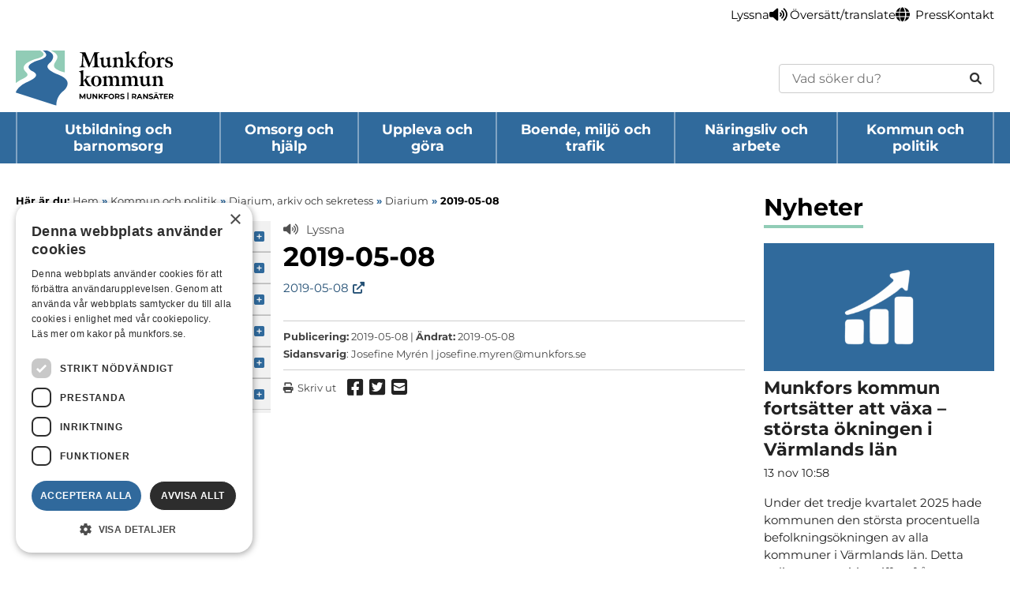

--- FILE ---
content_type: text/html; charset=UTF-8
request_url: https://www.munkfors.se/kommun-och-politik/arenden-och-handlingar/postlista/2019-05-08/
body_size: 13109
content:
<!doctype html>
<html lang="sv-SE" class="no-js">

<head>
  <meta charset="UTF-8">
  
  <link rel="apple-touch-icon" sizes="180x180" href="https://www.munkfors.se/wp-content/themes/munkfors-kommun/images/apple-touch-icon.png">
  <link rel="icon" type="image/png" sizes="32x32" href="https://www.munkfors.se/wp-content/themes/munkfors-kommun/images/favicon-32x32.png">
  <link rel="icon" type="image/png" sizes="16x16" href="https://www.munkfors.se/wp-content/themes/munkfors-kommun/images/favicon-16x16.png">
  <link rel="manifest" href="https://www.munkfors.se/wp-content/themes/munkfors-kommun/images/site.webmanifest">
  <link rel="mask-icon" href="https://www.munkfors.se/wp-content/themes/munkfors-kommun/images/safari-pinned-tab.svg" color="#5bbad5">
  <link rel="shortcut icon" href="https://www.munkfors.se/wp-content/themes/munkfors-kommun/images/favicon.ico">
  <meta name="msapplication-TileColor" content="#da532c">
  <meta name="msapplication-config" content="https://www.munkfors.se/wp-content/themes/munkfors-kommun/images/browserconfig.xml">
  <meta name="theme-color" content="#ffffff">
  <!-- Cookie Script -->
  <script type="text/javascript" charset="UTF-8" src="//cdn.cookie-script.com/s/f11df4bc18fa88beb11adf03a2424cec.js"></script>
  <!-- Readspeaker -->
  <script src="https://f1-eu.readspeaker.com/script/8521/ReadSpeaker.js?pids=embhl&jit=1" type="text/javascript"></script>

  <meta http-equiv="X-UA-Compatible" content="IE=edge,chrome=1">
  <meta name="viewport" content="width=device-width,initial-scale=1.0">

  <!--[if lte IE 8]>
			<script type='text/javascript' src='https://www.munkfors.se/wp-content/themes/munkfors-kommun/js/modernizr.js?ver=2.8.1'></script>

			<style>
				#cookie-notice {display:none !important;}
			</style>
		<![endif]-->

  <meta name='robots' content='index, follow, max-image-preview:large, max-snippet:-1, max-video-preview:-1' />
	<style>img:is([sizes="auto" i], [sizes^="auto," i]) { contain-intrinsic-size: 3000px 1500px }</style>
	
	<!-- This site is optimized with the Yoast SEO plugin v26.3 - https://yoast.com/wordpress/plugins/seo/ -->
	<title>2019-05-08 &#8211; Munkfors kommun</title>
	<link rel="canonical" href="https://www.munkfors.se/kommun-och-politik/arenden-och-handlingar/postlista/2019-05-08/" />
	<meta property="og:locale" content="sv_SE" />
	<meta property="og:type" content="article" />
	<meta property="og:title" content="2019-05-08 &#8211; Munkfors kommun" />
	<meta property="og:description" content="2019-05-08" />
	<meta property="og:url" content="https://www.munkfors.se/kommun-och-politik/arenden-och-handlingar/postlista/2019-05-08/" />
	<meta property="og:site_name" content="Munkfors kommun" />
	<meta property="article:publisher" content="https://www.facebook.com/munkforskommun" />
	<meta name="twitter:card" content="summary_large_image" />
	<script type="application/ld+json" class="yoast-schema-graph">{"@context":"https://schema.org","@graph":[{"@type":"WebPage","@id":"https://www.munkfors.se/kommun-och-politik/arenden-och-handlingar/postlista/2019-05-08/","url":"https://www.munkfors.se/kommun-och-politik/arenden-och-handlingar/postlista/2019-05-08/","name":"2019-05-08 &#8211; Munkfors kommun","isPartOf":{"@id":"https://www.munkfors.se/#website"},"primaryImageOfPage":{"@id":"https://www.munkfors.se/kommun-och-politik/arenden-och-handlingar/postlista/2019-05-08/#primaryimage"},"image":{"@id":"https://www.munkfors.se/kommun-och-politik/arenden-och-handlingar/postlista/2019-05-08/#primaryimage"},"thumbnailUrl":"","datePublished":"2019-05-08T12:48:20+00:00","breadcrumb":{"@id":"https://www.munkfors.se/kommun-och-politik/arenden-och-handlingar/postlista/2019-05-08/#breadcrumb"},"inLanguage":"sv-SE","potentialAction":[{"@type":"ReadAction","target":["https://www.munkfors.se/kommun-och-politik/arenden-och-handlingar/postlista/2019-05-08/"]}]},{"@type":"ImageObject","inLanguage":"sv-SE","@id":"https://www.munkfors.se/kommun-och-politik/arenden-och-handlingar/postlista/2019-05-08/#primaryimage","url":"","contentUrl":""},{"@type":"BreadcrumbList","@id":"https://www.munkfors.se/kommun-och-politik/arenden-och-handlingar/postlista/2019-05-08/#breadcrumb","itemListElement":[{"@type":"ListItem","position":1,"name":"Hem","item":"https://www.munkfors.se/"},{"@type":"ListItem","position":2,"name":"Kommun och politik","item":"https://www.munkfors.se/kommun-och-politik/"},{"@type":"ListItem","position":3,"name":"Diarium, arkiv och sekretess","item":"https://www.munkfors.se/kommun-och-politik/arenden-och-handlingar/"},{"@type":"ListItem","position":4,"name":"Diarium","item":"https://www.munkfors.se/kommun-och-politik/arenden-och-handlingar/postlista/"},{"@type":"ListItem","position":5,"name":"2019-05-08"}]},{"@type":"WebSite","@id":"https://www.munkfors.se/#website","url":"https://www.munkfors.se/","name":"Munkfors kommun","description":"I hjärtat av Värmland, längs Klarälven","publisher":{"@id":"https://www.munkfors.se/#organization"},"potentialAction":[{"@type":"SearchAction","target":{"@type":"EntryPoint","urlTemplate":"https://www.munkfors.se/?s={search_term_string}"},"query-input":{"@type":"PropertyValueSpecification","valueRequired":true,"valueName":"search_term_string"}}],"inLanguage":"sv-SE"},{"@type":"Organization","@id":"https://www.munkfors.se/#organization","name":"Munkfors kommun","url":"https://www.munkfors.se/","logo":{"@type":"ImageObject","inLanguage":"sv-SE","@id":"https://www.munkfors.se/#/schema/logo/image/","url":"https://www.munkfors.se/wp-content/uploads/2024/06/munkfors-kommun-logotyp.png","contentUrl":"https://www.munkfors.se/wp-content/uploads/2024/06/munkfors-kommun-logotyp.png","width":1500,"height":529,"caption":"Munkfors kommun"},"image":{"@id":"https://www.munkfors.se/#/schema/logo/image/"},"sameAs":["https://www.facebook.com/munkforskommun","https://www.instagram.com/munkforskommun/","https://www.linkedin.com/company/munkfors-kommun/"]}]}</script>
	<!-- / Yoast SEO plugin. -->


<script type="text/javascript">
/* <![CDATA[ */
window._wpemojiSettings = {"baseUrl":"https:\/\/s.w.org\/images\/core\/emoji\/16.0.1\/72x72\/","ext":".png","svgUrl":false,"svgExt":".svg","source":{"concatemoji":"https:\/\/www.munkfors.se\/wp-includes\/js\/wp-emoji-release.min.js?ver=6.8.3"}};
/*! This file is auto-generated */
!function(s,n){var o,i,e;function c(e){try{var t={supportTests:e,timestamp:(new Date).valueOf()};sessionStorage.setItem(o,JSON.stringify(t))}catch(e){}}function p(e,t,n){e.clearRect(0,0,e.canvas.width,e.canvas.height),e.fillText(t,0,0);var t=new Uint32Array(e.getImageData(0,0,e.canvas.width,e.canvas.height).data),a=(e.clearRect(0,0,e.canvas.width,e.canvas.height),e.fillText(n,0,0),new Uint32Array(e.getImageData(0,0,e.canvas.width,e.canvas.height).data));return t.every(function(e,t){return e===a[t]})}function u(e,t){e.clearRect(0,0,e.canvas.width,e.canvas.height),e.fillText(t,0,0);for(var n=e.getImageData(16,16,1,1),a=0;a<n.data.length;a++)if(0!==n.data[a])return!1;return!0}function f(e,t,n,a){switch(t){case"flag":return n(e,"\ud83c\udff3\ufe0f\u200d\u26a7\ufe0f","\ud83c\udff3\ufe0f\u200b\u26a7\ufe0f")?!1:!n(e,"\ud83c\udde8\ud83c\uddf6","\ud83c\udde8\u200b\ud83c\uddf6")&&!n(e,"\ud83c\udff4\udb40\udc67\udb40\udc62\udb40\udc65\udb40\udc6e\udb40\udc67\udb40\udc7f","\ud83c\udff4\u200b\udb40\udc67\u200b\udb40\udc62\u200b\udb40\udc65\u200b\udb40\udc6e\u200b\udb40\udc67\u200b\udb40\udc7f");case"emoji":return!a(e,"\ud83e\udedf")}return!1}function g(e,t,n,a){var r="undefined"!=typeof WorkerGlobalScope&&self instanceof WorkerGlobalScope?new OffscreenCanvas(300,150):s.createElement("canvas"),o=r.getContext("2d",{willReadFrequently:!0}),i=(o.textBaseline="top",o.font="600 32px Arial",{});return e.forEach(function(e){i[e]=t(o,e,n,a)}),i}function t(e){var t=s.createElement("script");t.src=e,t.defer=!0,s.head.appendChild(t)}"undefined"!=typeof Promise&&(o="wpEmojiSettingsSupports",i=["flag","emoji"],n.supports={everything:!0,everythingExceptFlag:!0},e=new Promise(function(e){s.addEventListener("DOMContentLoaded",e,{once:!0})}),new Promise(function(t){var n=function(){try{var e=JSON.parse(sessionStorage.getItem(o));if("object"==typeof e&&"number"==typeof e.timestamp&&(new Date).valueOf()<e.timestamp+604800&&"object"==typeof e.supportTests)return e.supportTests}catch(e){}return null}();if(!n){if("undefined"!=typeof Worker&&"undefined"!=typeof OffscreenCanvas&&"undefined"!=typeof URL&&URL.createObjectURL&&"undefined"!=typeof Blob)try{var e="postMessage("+g.toString()+"("+[JSON.stringify(i),f.toString(),p.toString(),u.toString()].join(",")+"));",a=new Blob([e],{type:"text/javascript"}),r=new Worker(URL.createObjectURL(a),{name:"wpTestEmojiSupports"});return void(r.onmessage=function(e){c(n=e.data),r.terminate(),t(n)})}catch(e){}c(n=g(i,f,p,u))}t(n)}).then(function(e){for(var t in e)n.supports[t]=e[t],n.supports.everything=n.supports.everything&&n.supports[t],"flag"!==t&&(n.supports.everythingExceptFlag=n.supports.everythingExceptFlag&&n.supports[t]);n.supports.everythingExceptFlag=n.supports.everythingExceptFlag&&!n.supports.flag,n.DOMReady=!1,n.readyCallback=function(){n.DOMReady=!0}}).then(function(){return e}).then(function(){var e;n.supports.everything||(n.readyCallback(),(e=n.source||{}).concatemoji?t(e.concatemoji):e.wpemoji&&e.twemoji&&(t(e.twemoji),t(e.wpemoji)))}))}((window,document),window._wpemojiSettings);
/* ]]> */
</script>
<link rel='stylesheet' id='dashicons-css' href='https://www.munkfors.se/wp-includes/css/dashicons.min.css?ver=6.8.3' media='all' />
<link rel='stylesheet' id='elusive-css' href='https://www.munkfors.se/wp-content/plugins/menu-icons/vendor/codeinwp/icon-picker/css/types/elusive.min.css?ver=2.0' media='all' />
<link rel='stylesheet' id='menu-icon-font-awesome-css' href='https://www.munkfors.se/wp-content/plugins/menu-icons/css/fontawesome/css/all.min.css?ver=5.15.4' media='all' />
<link rel='stylesheet' id='foundation-icons-css' href='https://www.munkfors.se/wp-content/plugins/menu-icons/vendor/codeinwp/icon-picker/css/types/foundation-icons.min.css?ver=3.0' media='all' />
<link rel='stylesheet' id='genericons-css' href='https://www.munkfors.se/wp-content/plugins/menu-icons/vendor/codeinwp/icon-picker/css/types/genericons.min.css?ver=3.4' media='all' />
<link rel='stylesheet' id='menu-icons-extra-css' href='https://www.munkfors.se/wp-content/plugins/menu-icons/css/extra.min.css?ver=0.13.19' media='all' />
<style id='wp-emoji-styles-inline-css' type='text/css'>

	img.wp-smiley, img.emoji {
		display: inline !important;
		border: none !important;
		box-shadow: none !important;
		height: 1em !important;
		width: 1em !important;
		margin: 0 0.07em !important;
		vertical-align: -0.1em !important;
		background: none !important;
		padding: 0 !important;
	}
</style>
<link rel='stylesheet' id='wp-block-library-css' href='https://www.munkfors.se/wp-includes/css/dist/block-library/style.min.css?ver=6.8.3' media='all' />
<style id='classic-theme-styles-inline-css' type='text/css'>
/*! This file is auto-generated */
.wp-block-button__link{color:#fff;background-color:#32373c;border-radius:9999px;box-shadow:none;text-decoration:none;padding:calc(.667em + 2px) calc(1.333em + 2px);font-size:1.125em}.wp-block-file__button{background:#32373c;color:#fff;text-decoration:none}
</style>
<style id='global-styles-inline-css' type='text/css'>
:root{--wp--preset--aspect-ratio--square: 1;--wp--preset--aspect-ratio--4-3: 4/3;--wp--preset--aspect-ratio--3-4: 3/4;--wp--preset--aspect-ratio--3-2: 3/2;--wp--preset--aspect-ratio--2-3: 2/3;--wp--preset--aspect-ratio--16-9: 16/9;--wp--preset--aspect-ratio--9-16: 9/16;--wp--preset--color--black: #000000;--wp--preset--color--cyan-bluish-gray: #abb8c3;--wp--preset--color--white: #ffffff;--wp--preset--color--pale-pink: #f78da7;--wp--preset--color--vivid-red: #cf2e2e;--wp--preset--color--luminous-vivid-orange: #ff6900;--wp--preset--color--luminous-vivid-amber: #fcb900;--wp--preset--color--light-green-cyan: #7bdcb5;--wp--preset--color--vivid-green-cyan: #00d084;--wp--preset--color--pale-cyan-blue: #8ed1fc;--wp--preset--color--vivid-cyan-blue: #0693e3;--wp--preset--color--vivid-purple: #9b51e0;--wp--preset--gradient--vivid-cyan-blue-to-vivid-purple: linear-gradient(135deg,rgba(6,147,227,1) 0%,rgb(155,81,224) 100%);--wp--preset--gradient--light-green-cyan-to-vivid-green-cyan: linear-gradient(135deg,rgb(122,220,180) 0%,rgb(0,208,130) 100%);--wp--preset--gradient--luminous-vivid-amber-to-luminous-vivid-orange: linear-gradient(135deg,rgba(252,185,0,1) 0%,rgba(255,105,0,1) 100%);--wp--preset--gradient--luminous-vivid-orange-to-vivid-red: linear-gradient(135deg,rgba(255,105,0,1) 0%,rgb(207,46,46) 100%);--wp--preset--gradient--very-light-gray-to-cyan-bluish-gray: linear-gradient(135deg,rgb(238,238,238) 0%,rgb(169,184,195) 100%);--wp--preset--gradient--cool-to-warm-spectrum: linear-gradient(135deg,rgb(74,234,220) 0%,rgb(151,120,209) 20%,rgb(207,42,186) 40%,rgb(238,44,130) 60%,rgb(251,105,98) 80%,rgb(254,248,76) 100%);--wp--preset--gradient--blush-light-purple: linear-gradient(135deg,rgb(255,206,236) 0%,rgb(152,150,240) 100%);--wp--preset--gradient--blush-bordeaux: linear-gradient(135deg,rgb(254,205,165) 0%,rgb(254,45,45) 50%,rgb(107,0,62) 100%);--wp--preset--gradient--luminous-dusk: linear-gradient(135deg,rgb(255,203,112) 0%,rgb(199,81,192) 50%,rgb(65,88,208) 100%);--wp--preset--gradient--pale-ocean: linear-gradient(135deg,rgb(255,245,203) 0%,rgb(182,227,212) 50%,rgb(51,167,181) 100%);--wp--preset--gradient--electric-grass: linear-gradient(135deg,rgb(202,248,128) 0%,rgb(113,206,126) 100%);--wp--preset--gradient--midnight: linear-gradient(135deg,rgb(2,3,129) 0%,rgb(40,116,252) 100%);--wp--preset--font-size--small: 13px;--wp--preset--font-size--medium: 20px;--wp--preset--font-size--large: 36px;--wp--preset--font-size--x-large: 42px;--wp--preset--spacing--20: 0.44rem;--wp--preset--spacing--30: 0.67rem;--wp--preset--spacing--40: 1rem;--wp--preset--spacing--50: 1.5rem;--wp--preset--spacing--60: 2.25rem;--wp--preset--spacing--70: 3.38rem;--wp--preset--spacing--80: 5.06rem;--wp--preset--shadow--natural: 6px 6px 9px rgba(0, 0, 0, 0.2);--wp--preset--shadow--deep: 12px 12px 50px rgba(0, 0, 0, 0.4);--wp--preset--shadow--sharp: 6px 6px 0px rgba(0, 0, 0, 0.2);--wp--preset--shadow--outlined: 6px 6px 0px -3px rgba(255, 255, 255, 1), 6px 6px rgba(0, 0, 0, 1);--wp--preset--shadow--crisp: 6px 6px 0px rgba(0, 0, 0, 1);}:where(.is-layout-flex){gap: 0.5em;}:where(.is-layout-grid){gap: 0.5em;}body .is-layout-flex{display: flex;}.is-layout-flex{flex-wrap: wrap;align-items: center;}.is-layout-flex > :is(*, div){margin: 0;}body .is-layout-grid{display: grid;}.is-layout-grid > :is(*, div){margin: 0;}:where(.wp-block-columns.is-layout-flex){gap: 2em;}:where(.wp-block-columns.is-layout-grid){gap: 2em;}:where(.wp-block-post-template.is-layout-flex){gap: 1.25em;}:where(.wp-block-post-template.is-layout-grid){gap: 1.25em;}.has-black-color{color: var(--wp--preset--color--black) !important;}.has-cyan-bluish-gray-color{color: var(--wp--preset--color--cyan-bluish-gray) !important;}.has-white-color{color: var(--wp--preset--color--white) !important;}.has-pale-pink-color{color: var(--wp--preset--color--pale-pink) !important;}.has-vivid-red-color{color: var(--wp--preset--color--vivid-red) !important;}.has-luminous-vivid-orange-color{color: var(--wp--preset--color--luminous-vivid-orange) !important;}.has-luminous-vivid-amber-color{color: var(--wp--preset--color--luminous-vivid-amber) !important;}.has-light-green-cyan-color{color: var(--wp--preset--color--light-green-cyan) !important;}.has-vivid-green-cyan-color{color: var(--wp--preset--color--vivid-green-cyan) !important;}.has-pale-cyan-blue-color{color: var(--wp--preset--color--pale-cyan-blue) !important;}.has-vivid-cyan-blue-color{color: var(--wp--preset--color--vivid-cyan-blue) !important;}.has-vivid-purple-color{color: var(--wp--preset--color--vivid-purple) !important;}.has-black-background-color{background-color: var(--wp--preset--color--black) !important;}.has-cyan-bluish-gray-background-color{background-color: var(--wp--preset--color--cyan-bluish-gray) !important;}.has-white-background-color{background-color: var(--wp--preset--color--white) !important;}.has-pale-pink-background-color{background-color: var(--wp--preset--color--pale-pink) !important;}.has-vivid-red-background-color{background-color: var(--wp--preset--color--vivid-red) !important;}.has-luminous-vivid-orange-background-color{background-color: var(--wp--preset--color--luminous-vivid-orange) !important;}.has-luminous-vivid-amber-background-color{background-color: var(--wp--preset--color--luminous-vivid-amber) !important;}.has-light-green-cyan-background-color{background-color: var(--wp--preset--color--light-green-cyan) !important;}.has-vivid-green-cyan-background-color{background-color: var(--wp--preset--color--vivid-green-cyan) !important;}.has-pale-cyan-blue-background-color{background-color: var(--wp--preset--color--pale-cyan-blue) !important;}.has-vivid-cyan-blue-background-color{background-color: var(--wp--preset--color--vivid-cyan-blue) !important;}.has-vivid-purple-background-color{background-color: var(--wp--preset--color--vivid-purple) !important;}.has-black-border-color{border-color: var(--wp--preset--color--black) !important;}.has-cyan-bluish-gray-border-color{border-color: var(--wp--preset--color--cyan-bluish-gray) !important;}.has-white-border-color{border-color: var(--wp--preset--color--white) !important;}.has-pale-pink-border-color{border-color: var(--wp--preset--color--pale-pink) !important;}.has-vivid-red-border-color{border-color: var(--wp--preset--color--vivid-red) !important;}.has-luminous-vivid-orange-border-color{border-color: var(--wp--preset--color--luminous-vivid-orange) !important;}.has-luminous-vivid-amber-border-color{border-color: var(--wp--preset--color--luminous-vivid-amber) !important;}.has-light-green-cyan-border-color{border-color: var(--wp--preset--color--light-green-cyan) !important;}.has-vivid-green-cyan-border-color{border-color: var(--wp--preset--color--vivid-green-cyan) !important;}.has-pale-cyan-blue-border-color{border-color: var(--wp--preset--color--pale-cyan-blue) !important;}.has-vivid-cyan-blue-border-color{border-color: var(--wp--preset--color--vivid-cyan-blue) !important;}.has-vivid-purple-border-color{border-color: var(--wp--preset--color--vivid-purple) !important;}.has-vivid-cyan-blue-to-vivid-purple-gradient-background{background: var(--wp--preset--gradient--vivid-cyan-blue-to-vivid-purple) !important;}.has-light-green-cyan-to-vivid-green-cyan-gradient-background{background: var(--wp--preset--gradient--light-green-cyan-to-vivid-green-cyan) !important;}.has-luminous-vivid-amber-to-luminous-vivid-orange-gradient-background{background: var(--wp--preset--gradient--luminous-vivid-amber-to-luminous-vivid-orange) !important;}.has-luminous-vivid-orange-to-vivid-red-gradient-background{background: var(--wp--preset--gradient--luminous-vivid-orange-to-vivid-red) !important;}.has-very-light-gray-to-cyan-bluish-gray-gradient-background{background: var(--wp--preset--gradient--very-light-gray-to-cyan-bluish-gray) !important;}.has-cool-to-warm-spectrum-gradient-background{background: var(--wp--preset--gradient--cool-to-warm-spectrum) !important;}.has-blush-light-purple-gradient-background{background: var(--wp--preset--gradient--blush-light-purple) !important;}.has-blush-bordeaux-gradient-background{background: var(--wp--preset--gradient--blush-bordeaux) !important;}.has-luminous-dusk-gradient-background{background: var(--wp--preset--gradient--luminous-dusk) !important;}.has-pale-ocean-gradient-background{background: var(--wp--preset--gradient--pale-ocean) !important;}.has-electric-grass-gradient-background{background: var(--wp--preset--gradient--electric-grass) !important;}.has-midnight-gradient-background{background: var(--wp--preset--gradient--midnight) !important;}.has-small-font-size{font-size: var(--wp--preset--font-size--small) !important;}.has-medium-font-size{font-size: var(--wp--preset--font-size--medium) !important;}.has-large-font-size{font-size: var(--wp--preset--font-size--large) !important;}.has-x-large-font-size{font-size: var(--wp--preset--font-size--x-large) !important;}
:where(.wp-block-post-template.is-layout-flex){gap: 1.25em;}:where(.wp-block-post-template.is-layout-grid){gap: 1.25em;}
:where(.wp-block-columns.is-layout-flex){gap: 2em;}:where(.wp-block-columns.is-layout-grid){gap: 2em;}
:root :where(.wp-block-pullquote){font-size: 1.5em;line-height: 1.6;}
</style>
<link rel='stylesheet' id='contact-form-7-css' href='https://www.munkfors.se/wp-content/plugins/contact-form-7/includes/css/styles.css?ver=6.1.3' media='all' />
<link rel='stylesheet' id='page-list-style-css' href='https://www.munkfors.se/wp-content/plugins/page-list/css/page-list.css?ver=5.9' media='all' />
<link rel='stylesheet' id='html5blank-css' href='https://www.munkfors.se/wp-content/themes/munkfors-kommun/dist/css/style.css?id=dabd8fb3ef411fe634900e93140b717c' media='all' />
<script type="text/javascript" src="https://www.munkfors.se/wp-content/plugins/stop-user-enumeration/frontend/js/frontend.js?ver=1.7.5" id="stop-user-enumeration-js" defer="defer" data-wp-strategy="defer"></script>
<script type="text/javascript" src="https://www.munkfors.se/wp-includes/js/jquery/jquery.min.js?ver=3.7.1" id="jquery-core-js"></script>
<script type="text/javascript" src="https://www.munkfors.se/wp-includes/js/jquery/jquery-migrate.min.js?ver=3.4.1" id="jquery-migrate-js"></script>
<link rel="https://api.w.org/" href="https://www.munkfors.se/wp-json/" /><link rel="alternate" title="JSON" type="application/json" href="https://www.munkfors.se/wp-json/wp/v2/media/13003" /><link rel="alternate" title="oEmbed (JSON)" type="application/json+oembed" href="https://www.munkfors.se/wp-json/oembed/1.0/embed?url=https%3A%2F%2Fwww.munkfors.se%2Fkommun-och-politik%2Farenden-och-handlingar%2Fpostlista%2F2019-05-08%2F" />
<link rel="alternate" title="oEmbed (XML)" type="text/xml+oembed" href="https://www.munkfors.se/wp-json/oembed/1.0/embed?url=https%3A%2F%2Fwww.munkfors.se%2Fkommun-och-politik%2Farenden-och-handlingar%2Fpostlista%2F2019-05-08%2F&#038;format=xml" />

</head>

<body class="attachment wp-singular attachment-template-default attachmentid-13003 attachment-pdf wp-theme-munkfors-kommun 2019-05-08">

  <a href="#skip" class="skip-to-content" role="navigation" aria-label="Skip to main content">Hoppa till huvudinnehåll</a>

  <!-- ===================== | Section: Header | ===================== -->
  <header id="header" class="site-header clear" role="banner" aria-label="Sidhuvud">
    
    
    <div class="site-header__toolbar" id="top_toolbar">
      <nav class="toolbar wrapper container" id="top_navigation" aria-label="Meny">
        <ul id="menu-topnavigation" class="toolbar__list no-list"><li id="menu-item-1864" class="menu-item menu-item-type-post_type menu-item-object-page menu-item-1864 menu-item-level-0"><a href="https://www.munkfors.se/lyssnafunktion/" title="Lyssna" aria-label="Undersida: Lyssna"><i class="_mi _before fa fa-volume-up" aria-hidden="true"></i><span>Lyssna</span></a></li>
<li id="menu-item-26385" class="menu-item menu-item-type-post_type menu-item-object-page menu-item-26385 menu-item-level-0"><a href="https://www.munkfors.se/oversatt-translate/" title="Översätt/translate" aria-label="Undersida: Översätt/translate"><i class="_mi _before fa fa-globe" aria-hidden="true"></i><span>Översätt/translate</span></a></li>
<li id="menu-item-1659" class="menu-item menu-item-type-post_type menu-item-object-page menu-item-1659 menu-item-level-0"><a href="https://www.munkfors.se/kommun-och-politik/press-och-informationsmaterial/" title="Press" aria-label="Undersida: Press">Press</a></li>
<li id="menu-item-4215" class="menu-item menu-item-type-post_type menu-item-object-page menu-item-4215 menu-item-level-0"><a href="https://www.munkfors.se/kommun-och-politik/kontakt-och-oppettider/" title="Kontakt" aria-label="Undersida: Kontakt">Kontakt</a></li>
</ul>      </nav>
    </div>

    <div class="wrapper container">
      <div class="site-header__inner">
        <a class="site-header__logotype-link" href="https://www.munkfors.se">
          <img class="site-header__logotype logo-img" src="https://www.munkfors.se/wp-content/themes/munkfors-kommun/images/munkfors-logotype.svg" alt="Logotyp">
        </a>

        <div class="site-header__search-form">
          
<form id="search-form-691b01fba9bdc" class="search-form search-form--rounded" method="GET" action="https://www.munkfors.se" role="search">
  <label class="sr-only" for="s-691b01fba9bdd">Sök</label>
  <input id="s-691b01fba9bdd" type="text" class="search-form__input" title="En sökning bör innehålla minst 3 tecken" placeholder="Vad söker du?" pattern=".{3,}" name="s" value="" required />

  <button class=" search-form__submit" type="submit" aria-label="Sök">
    <i class="fa-solid fa-magnifying-glass"></i>
  </button>
</form>
        </div>
      </div>
    </div>


    <div class="site-header__main menu_box_main">
      <div class="wrapper container site-header__main-inner">
        <a class="site-header__logotype-link-mobile" href="https://www.munkfors.se">
          <img class="site-header__logotype-mobile logo-img" src="https://www.munkfors.se/wp-content/themes/munkfors-kommun/images/munkfors-logotype.svg" alt="Logotyp">
        </a>

        <div class="search-form-toggler">
          <button class="search-form-toggler__button no-close">
            <span class="sr-only">Öppna sökrutan</span>
            <i class="fas fa-search"></i>
          </button>

          <div class="search-form-toggler__content">
            
<form id="search-form-691b01fba9c0c" class="search-form" method="GET" action="https://www.munkfors.se" role="search">
  <label class="sr-only" for="s-691b01fba9c0d">Sök</label>
  <input id="s-691b01fba9c0d" type="text" class="search-form__input" title="En sökning bör innehålla minst 3 tecken" placeholder="Vad söker du?" pattern=".{3,}" name="s" value="" required />

  <button class=" search-form__submit" type="submit" aria-label="Sök">
    <i class="fa-solid fa-magnifying-glass"></i>
  </button>
</form>
          </div>
        </div>

        <button class="main-nav-toggle no-button no-close" id="toggle_navigation">
          <span>Meny</span>

          <i class="main-nav-toggle__icon fas fa-bars"></i>
        </button>

        <nav id="navigation" class="main-nav no-list" aria-label="Huvudmeny">
          <ul id="menu-huvudnavigation" class="main-nav__list no-list"><li id="menu-item-389" class="menu-item menu-item-type-post_type menu-item-object-page menu-item-has-children menu-item-389 menu-item-level-0"><a href="https://www.munkfors.se/utbildning-och-barnomsorg/" title="Utbildning och barnomsorg" aria-label="Huvudsida: Utbildning och barnomsorg">Utbildning och barnomsorg</a>
<ul class="sub-menu">
	<li id="menu-item-398" class="menu-item menu-item-type-post_type menu-item-object-page menu-item-398 menu-item-level-1"><a href="https://www.munkfors.se/utbildning-och-barnomsorg/skolor-och-utbildning/" title="Förskola, grundskola och fritids" aria-label="Huvudsida: Förskola, grundskola och fritids">Förskola, grundskola och fritids</a></li>
	<li id="menu-item-29869" class="menu-item menu-item-type-post_type menu-item-object-page menu-item-29869 menu-item-level-1"><a href="https://www.munkfors.se/utbildning-och-barnomsorg/gymnasieskola/" title="Gymnasieskola" aria-label="Huvudsida: Gymnasieskola">Gymnasieskola</a></li>
	<li id="menu-item-29871" class="menu-item menu-item-type-post_type menu-item-object-page menu-item-29871 menu-item-level-1"><a href="https://www.munkfors.se/utbildning-och-barnomsorg/kommunal-vuxenutbidlning-komvux/" title="Studera som vuxen" aria-label="Huvudsida: Studera som vuxen">Studera som vuxen</a></li>
	<li id="menu-item-29872" class="menu-item menu-item-type-post_type menu-item-object-page menu-item-29872 menu-item-level-1"><a href="https://www.munkfors.se/utbildning-och-barnomsorg/anpassad-skola/" title="Anpassad skola" aria-label="Huvudsida: Anpassad skola">Anpassad skola</a></li>
	<li id="menu-item-29874" class="menu-item menu-item-type-post_type menu-item-object-page menu-item-29874 menu-item-level-1"><a href="https://www.munkfors.se/utbildning-och-barnomsorg/sarskilda-behov-extra-stod/" title="Särskilda behov, extra stöd" aria-label="Huvudsida: Särskilda behov, extra stöd">Särskilda behov, extra stöd</a></li>
	<li id="menu-item-29875" class="menu-item menu-item-type-post_type menu-item-object-page menu-item-29875 menu-item-level-1"><a href="https://www.munkfors.se/utbildning-och-barnomsorg/mobbning-trygghet-och-sakerhet/" title="Mobbning, trygghet och säkerhet" aria-label="Huvudsida: Mobbning, trygghet och säkerhet">Mobbning, trygghet och säkerhet</a></li>
	<li id="menu-item-29876" class="menu-item menu-item-type-post_type menu-item-object-page menu-item-29876 menu-item-level-1"><a href="https://www.munkfors.se/utbildning-och-barnomsorg/skolor-och-utbildning/fritidshem/fritids-fritidshem-ansokan/" title="Ansökan och uppsägning fritidshem" aria-label="Huvudsida: Ansökan och uppsägning fritidshem">Ansökan och uppsägning fritidshem</a></li>
	<li id="menu-item-26455" class="menu-item menu-item-type-post_type menu-item-object-page menu-item-26455 menu-item-level-1"><a href="https://www.munkfors.se/utbildning-och-barnomsorg/skolor-och-utbildning/maltidsverksamhet-skola/" title="Måltidsverksamhet skola" aria-label="Huvudsida: Måltidsverksamhet skola">Måltidsverksamhet skola</a></li>
	<li id="menu-item-29877" class="menu-item menu-item-type-post_type menu-item-object-page menu-item-29877 menu-item-level-1"><a href="https://www.munkfors.se/utbildning-och-barnomsorg/stipendium/" title="Stipendium" aria-label="Huvudsida: Stipendium">Stipendium</a></li>
	<li id="menu-item-29878" class="menu-item menu-item-type-post_type menu-item-object-page menu-item-29878 menu-item-level-1"><a href="https://www.munkfors.se/utbildning-och-barnomsorg/fritidsgarden/" title="Fritidsgården" aria-label="Huvudsida: Fritidsgården">Fritidsgården</a></li>
	<li id="menu-item-29879" class="menu-item menu-item-type-post_type menu-item-object-page menu-item-29879 menu-item-level-1"><a href="https://www.munkfors.se/utbildning-och-barnomsorg/studie-och-yrkesvagledning/" title="Studie- och yrkesvägledning" aria-label="Huvudsida: Studie- och yrkesvägledning">Studie- och yrkesvägledning</a></li>
	<li id="menu-item-31643" class="menu-item menu-item-type-custom menu-item-object-custom menu-item-31643 menu-item-level-1"><a href="https://e-tjanster.munkfors.se/MenuGroup2.aspx?groupId=431" title="E-tjänster - Utbildning och barnomsorg" aria-label="Huvudsida: E-tjänster - Utbildning och barnomsorg">E-tjänster &#8211; Utbildning och barnomsorg</a></li>
</ul>
</li>
<li id="menu-item-352" class="menu-item menu-item-type-post_type menu-item-object-page menu-item-has-children menu-item-352 menu-item-level-0"><a href="https://www.munkfors.se/omsorg-och-hjalp/" title="Omsorg och hjälp" aria-label="Huvudsida: Omsorg och hjälp">Omsorg och hjälp</a>
<ul class="sub-menu">
	<li id="menu-item-353" class="menu-item menu-item-type-post_type menu-item-object-page menu-item-353 menu-item-level-1"><a href="https://www.munkfors.se/omsorg-och-hjalp/aldreomsorg/" title="Äldreomsorg" aria-label="Huvudsida: Äldreomsorg">Äldreomsorg</a></li>
	<li id="menu-item-17364" class="menu-item menu-item-type-post_type menu-item-object-page menu-item-17364 menu-item-level-1"><a href="https://www.munkfors.se/omsorg-och-hjalp/funktionsnedsattning-och-stod-enligt-lss/" title="Stöd för funktionshindrade" aria-label="Huvudsida: Stöd för funktionshindrade">Stöd för funktionshindrade</a></li>
	<li id="menu-item-30155" class="menu-item menu-item-type-post_type menu-item-object-page menu-item-30155 menu-item-level-1"><a href="https://www.munkfors.se/omsorg-och-hjalp/ekonomiskt-bistand/" title="Ekonomiskt stöd" aria-label="Huvudsida: Ekonomiskt stöd">Ekonomiskt stöd</a></li>
	<li id="menu-item-30156" class="menu-item menu-item-type-post_type menu-item-object-page menu-item-30156 menu-item-level-1"><a href="https://www.munkfors.se/omsorg-och-hjalp/stod-for-vuxna-och-familjer/" title="Familj, barn och unga" aria-label="Huvudsida: Familj, barn och unga">Familj, barn och unga</a></li>
	<li id="menu-item-30157" class="menu-item menu-item-type-post_type menu-item-object-page menu-item-30157 menu-item-level-1"><a href="https://www.munkfors.se/omsorg-och-hjalp/psykisk-ohalsa-skadligt-bruk-och-beroende/" title="Psykisk ohälsa, beroende eller missbruk" aria-label="Huvudsida: Psykisk ohälsa, beroende eller missbruk">Psykisk ohälsa, beroende eller missbruk</a></li>
	<li id="menu-item-30158" class="menu-item menu-item-type-post_type menu-item-object-page menu-item-30158 menu-item-level-1"><a href="https://www.munkfors.se/omsorg-och-hjalp/vald-och-hot/" title="Våld och hot" aria-label="Huvudsida: Våld och hot">Våld och hot</a></li>
	<li id="menu-item-17375" class="menu-item menu-item-type-post_type menu-item-object-page menu-item-17375 menu-item-level-1"><a href="https://www.munkfors.se/omsorg-och-hjalp/dodsboanmalan-och-ekonomiskt-bistand-for-begravningskostnader/" title="Dödsfall och begravning" aria-label="Huvudsida: Dödsfall och begravning">Dödsfall och begravning</a></li>
	<li id="menu-item-26454" class="menu-item menu-item-type-post_type menu-item-object-page menu-item-26454 menu-item-level-1"><a href="https://www.munkfors.se/omsorg-och-hjalp/individ-och-familjeomsorg/integration/" title="Invandring och integration" aria-label="Huvudsida: Invandring och integration">Invandring och integration</a></li>
	<li id="menu-item-26452" class="menu-item menu-item-type-post_type menu-item-object-page menu-item-26452 menu-item-level-1"><a href="https://www.munkfors.se/omsorg-och-hjalp/halso-och-sjukvard/" title="Sjukvård, tandvård" aria-label="Huvudsida: Sjukvård, tandvård">Sjukvård, tandvård</a></li>
	<li id="menu-item-446" class="menu-item menu-item-type-post_type menu-item-object-page menu-item-446 menu-item-level-1"><a href="https://www.munkfors.se/omsorg-och-hjalp/kris-och-sakerhet/" title="Kris och beredskap" aria-label="Huvudsida: Kris och beredskap">Kris och beredskap</a></li>
</ul>
</li>
<li id="menu-item-319" class="menu-item menu-item-type-post_type menu-item-object-page menu-item-has-children menu-item-319 menu-item-level-0"><a href="https://www.munkfors.se/uppleva-och-gora/" title="Uppleva och göra" aria-label="Huvudsida: Uppleva och göra">Uppleva och göra</a>
<ul class="sub-menu">
	<li id="menu-item-325" class="menu-item menu-item-type-post_type menu-item-object-page menu-item-325 menu-item-level-1"><a href="https://www.munkfors.se/uppleva-och-gora/kultur-och-sevardheter/" title="Upptäck Munkfors-Ransäter" aria-label="Huvudsida: Upptäck Munkfors-Ransäter">Upptäck Munkfors-Ransäter</a></li>
	<li id="menu-item-30174" class="menu-item menu-item-type-post_type menu-item-object-page menu-item-30174 menu-item-level-1"><a href="https://www.munkfors.se/uppleva-och-gora/kultur/" title="Kultur" aria-label="Huvudsida: Kultur">Kultur</a></li>
	<li id="menu-item-324" class="menu-item menu-item-type-post_type menu-item-object-page menu-item-324 menu-item-level-1"><a href="https://www.munkfors.se/uppleva-och-gora/fritid-och-idrott/" title="Idrott, motion och friluftsliv" aria-label="Huvudsida: Idrott, motion och friluftsliv">Idrott, motion och friluftsliv</a></li>
	<li id="menu-item-1935" class="menu-item menu-item-type-post_type menu-item-object-page menu-item-1935 menu-item-level-1"><a href="https://www.munkfors.se/uppleva-och-gora/foreningar/" title="Föreningar, föreningsliv" aria-label="Huvudsida: Föreningar, föreningsliv">Föreningar, föreningsliv</a></li>
	<li id="menu-item-30173" class="menu-item menu-item-type-post_type menu-item-object-page menu-item-30173 menu-item-level-1"><a href="https://www.munkfors.se/uppleva-och-gora/fritidsbanken/" title="Fritidsbanken" aria-label="Huvudsida: Fritidsbanken">Fritidsbanken</a></li>
	<li id="menu-item-30172" class="menu-item menu-item-type-post_type menu-item-object-page menu-item-30172 menu-item-level-1"><a href="https://www.munkfors.se/uppleva-och-gora/evenemang/" title="Evenemang" aria-label="Huvudsida: Evenemang">Evenemang</a></li>
	<li id="menu-item-26456" class="menu-item menu-item-type-custom menu-item-object-custom menu-item-26456 menu-item-level-1"><a href="https://www.visitmunkfors.se/sv/bo" title="Boende (Visit Munkfors)" aria-label="Huvudsida: Boende (Visit Munkfors)">Boende (Visit Munkfors)</a></li>
</ul>
</li>
<li id="menu-item-339" class="menu-item menu-item-type-post_type menu-item-object-page menu-item-has-children menu-item-339 menu-item-level-0"><a href="https://www.munkfors.se/boende-miljo-trafik/" title="Boende, miljö och trafik" aria-label="Huvudsida: Boende, miljö och trafik">Boende, miljö och trafik</a>
<ul class="sub-menu">
	<li id="menu-item-486" class="menu-item menu-item-type-post_type menu-item-object-page menu-item-486 menu-item-level-1"><a href="https://www.munkfors.se/boende-miljo-trafik/avfallshantering/" title="Avfallshantering, återvinning" aria-label="Huvudsida: Avfallshantering, återvinning">Avfallshantering, återvinning</a></li>
	<li id="menu-item-487" class="menu-item menu-item-type-post_type menu-item-object-page menu-item-487 menu-item-level-1"><a href="https://www.munkfors.se/boende-miljo-trafik/bygga-och-bo/" title="Bygga och bo" aria-label="Huvudsida: Bygga och bo">Bygga och bo</a></li>
	<li id="menu-item-340" class="menu-item menu-item-type-post_type menu-item-object-page menu-item-340 menu-item-level-1"><a href="https://www.munkfors.se/boende-miljo-trafik/energi-och-el/" title="Energi och miljö" aria-label="Huvudsida: Energi och miljö">Energi och miljö</a></li>
	<li id="menu-item-488" class="menu-item menu-item-type-post_type menu-item-object-page menu-item-488 menu-item-level-1"><a href="https://www.munkfors.se/boende-miljo-trafik/gata-park/gator-och-vagar/" title="Gator och vägar" aria-label="Huvudsida: Gator och vägar">Gator och vägar</a></li>
	<li id="menu-item-345" class="menu-item menu-item-type-post_type menu-item-object-page menu-item-345 menu-item-level-1"><a href="https://www.munkfors.se/boende-miljo-trafik/vatten-och-avlopp/" title="Vatten och avlopp" aria-label="Huvudsida: Vatten och avlopp">Vatten och avlopp</a></li>
	<li id="menu-item-344" class="menu-item menu-item-type-post_type menu-item-object-page menu-item-344 menu-item-level-1"><a href="https://www.munkfors.se/boende-miljo-trafik/kollektivtrafik/" title="Kommunikationer" aria-label="Huvudsida: Kommunikationer">Kommunikationer</a></li>
	<li id="menu-item-1559" class="menu-item menu-item-type-post_type menu-item-object-page menu-item-1559 menu-item-level-1"><a href="https://www.munkfors.se/boende-miljo-trafik/planer/" title="Samhällsplanering" aria-label="Huvudsida: Samhällsplanering">Samhällsplanering</a></li>
	<li id="menu-item-26735" class="menu-item menu-item-type-post_type menu-item-object-page menu-item-26735 menu-item-level-1"><a href="https://www.munkfors.se/munkfors-stadsnat/" title="Munkfors stadsnät" aria-label="Huvudsida: Munkfors stadsnät">Munkfors stadsnät</a></li>
	<li id="menu-item-17401" class="menu-item menu-item-type-post_type menu-item-object-page menu-item-17401 menu-item-level-1"><a href="https://www.munkfors.se/boende-miljo-trafik/allemansratten/" title="Allemansrätten" aria-label="Huvudsida: Allemansrätten">Allemansrätten</a></li>
	<li id="menu-item-17446" class="menu-item menu-item-type-post_type menu-item-object-page menu-item-17446 menu-item-level-1"><a href="https://www.munkfors.se/boende-miljo-trafik/felanmalan-2/" title="Felanmälan" aria-label="Huvudsida: Felanmälan">Felanmälan</a></li>
	<li id="menu-item-17451" class="menu-item menu-item-type-post_type menu-item-object-page menu-item-17451 menu-item-level-1"><a href="https://www.munkfors.se/boende-miljo-trafik/ladda-din-elbil/" title="Ladda din elbil" aria-label="Huvudsida: Ladda din elbil">Ladda din elbil</a></li>
	<li id="menu-item-26695" class="menu-item menu-item-type-custom menu-item-object-custom menu-item-26695 menu-item-level-1"><a href="https://e-tjanster.munkfors.se/MenuGroup2.aspx?groupId=432" title="E-tjänst - Boende, miljö och trafik" aria-label="Huvudsida: E-tjänst - Boende, miljö och trafik">E-tjänst &#8211; Boende, miljö och trafik</a></li>
</ul>
</li>
<li id="menu-item-304" class="menu-item menu-item-type-post_type menu-item-object-page menu-item-has-children menu-item-304 menu-item-level-0"><a href="https://www.munkfors.se/naringsliv-och-arbete/" title="Näringsliv och arbete" aria-label="Huvudsida: Näringsliv och arbete">Näringsliv och arbete</a>
<ul class="sub-menu">
	<li id="menu-item-305" class="menu-item menu-item-type-post_type menu-item-object-page menu-item-305 menu-item-level-1"><a href="https://www.munkfors.se/naringsliv-och-arbete/munkfors-naringsliv/" title="Munkfors näringsliv" aria-label="Huvudsida: Munkfors näringsliv">Munkfors näringsliv</a></li>
	<li id="menu-item-316" class="menu-item menu-item-type-post_type menu-item-object-page menu-item-316 menu-item-level-1"><a href="https://www.munkfors.se/naringsliv-och-arbete/tillstand-inom-naringslivsverksamhet/" title="Tillstånd inom näringslivsverksamhet" aria-label="Huvudsida: Tillstånd inom näringslivsverksamhet">Tillstånd inom näringslivsverksamhet</a></li>
	<li id="menu-item-309" class="menu-item menu-item-type-post_type menu-item-object-page menu-item-309 menu-item-level-1"><a href="https://www.munkfors.se/naringsliv-och-arbete/upphandlingar/" title="Upphandlingar" aria-label="Huvudsida: Upphandlingar">Upphandlingar</a></li>
	<li id="menu-item-306" class="menu-item menu-item-type-post_type menu-item-object-page menu-item-306 menu-item-level-1"><a href="https://www.munkfors.se/naringsliv-och-arbete/fairtrade-city/" title="Fairtrade City" aria-label="Huvudsida: Fairtrade City">Fairtrade City</a></li>
	<li id="menu-item-315" class="menu-item menu-item-type-post_type menu-item-object-page menu-item-315 menu-item-level-1"><a href="https://www.munkfors.se/naringsliv-och-arbete/jobba-i-munkfors-kommun/" title="Jobba i Munkfors kommun" aria-label="Huvudsida: Jobba i Munkfors kommun">Jobba i Munkfors kommun</a></li>
	<li id="menu-item-26459" class="menu-item menu-item-type-post_type menu-item-object-page menu-item-26459 menu-item-level-1"><a href="https://www.munkfors.se/naringsliv-och-arbete/hallbar-agenda/" title="Hållbar Agenda" aria-label="Huvudsida: Hållbar Agenda">Hållbar Agenda</a></li>
	<li id="menu-item-26696" class="menu-item menu-item-type-custom menu-item-object-custom menu-item-26696 menu-item-level-1"><a href="https://e-tjanster.munkfors.se/MenuGroup2.aspx?groupId=436" title="E-tjänst - Näringsliv och arbete" aria-label="Huvudsida: E-tjänst - Näringsliv och arbete">E-tjänst &#8211; Näringsliv och arbete</a></li>
</ul>
</li>
<li id="menu-item-423" class="menu-item menu-item-type-post_type menu-item-object-page menu-item-has-children menu-item-423 menu-item-level-0"><a href="https://www.munkfors.se/kommun-och-politik/" title="Kommun och politik" aria-label="Huvudsida: Kommun och politik">Kommun och politik</a>
<ul class="sub-menu">
	<li id="menu-item-3467" class="menu-item menu-item-type-post_type menu-item-object-page menu-item-3467 menu-item-level-1"><a href="https://www.munkfors.se/kommun-och-politik/kontakt-och-oppettider/" title="Kontakt och öppettider" aria-label="Huvudsida: Kontakt och öppettider">Kontakt och öppettider</a></li>
	<li id="menu-item-26460" class="menu-item menu-item-type-post_type menu-item-object-page menu-item-26460 menu-item-level-1"><a href="https://www.munkfors.se/kommun-och-politik/om-munkfors/" title="Kommunfakta" aria-label="Huvudsida: Kommunfakta">Kommunfakta</a></li>
	<li id="menu-item-424" class="menu-item menu-item-type-post_type menu-item-object-page menu-item-424 menu-item-level-1"><a href="https://www.munkfors.se/kommun-och-politik/om-munkfors/kommunens-organisation/" title="Kommunens organisation" aria-label="Huvudsida: Kommunens organisation">Kommunens organisation</a></li>
	<li id="menu-item-427" class="menu-item menu-item-type-post_type menu-item-object-page menu-item-427 menu-item-level-1"><a href="https://www.munkfors.se/kommun-och-politik/om-munkfors/kommunens-organisation/kommunala-bolag/" title="Kommunala bolag" aria-label="Huvudsida: Kommunala bolag">Kommunala bolag</a></li>
	<li id="menu-item-429" class="menu-item menu-item-type-post_type menu-item-object-page menu-item-429 menu-item-level-1"><a href="https://www.munkfors.se/kommun-och-politik/politik/" title="Politik och demokrati" aria-label="Huvudsida: Politik och demokrati">Politik och demokrati</a></li>
	<li id="menu-item-26462" class="menu-item menu-item-type-post_type menu-item-object-page menu-item-26462 menu-item-level-1"><a href="https://www.munkfors.se/kommun-och-politik/arenden-och-handlingar/" title="Diarium, arkiv och sekretess" aria-label="Huvudsida: Diarium, arkiv och sekretess">Diarium, arkiv och sekretess</a></li>
	<li id="menu-item-26463" class="menu-item menu-item-type-post_type menu-item-object-page menu-item-26463 menu-item-level-1"><a href="https://www.munkfors.se/kommun-och-politik/munkfors-se/" title="Om webbplatsen" aria-label="Huvudsida: Om webbplatsen">Om webbplatsen</a></li>
	<li id="menu-item-17476" class="menu-item menu-item-type-post_type menu-item-object-page menu-item-17476 menu-item-level-1"><a href="https://www.munkfors.se/kommun-och-politik/faq/" title="FAQ – Frågor och svar" aria-label="Huvudsida: FAQ – Frågor och svar">FAQ – Frågor och svar</a></li>
	<li id="menu-item-17496" class="menu-item menu-item-type-post_type menu-item-object-page menu-item-17496 menu-item-level-1"><a href="https://www.munkfors.se/kommun-och-politik/borgerlig-vigselforrattare/" title="Borgerlig vigselförrättare" aria-label="Huvudsida: Borgerlig vigselförrättare">Borgerlig vigselförrättare</a></li>
	<li id="menu-item-453" class="menu-item menu-item-type-post_type menu-item-object-page menu-item-453 menu-item-level-1"><a href="https://www.munkfors.se/kommun-och-politik/e-tjanster/" title="E-tjänster" aria-label="Huvudsida: E-tjänster">E-tjänster</a></li>
	<li id="menu-item-26697" class="menu-item menu-item-type-custom menu-item-object-custom menu-item-26697 menu-item-level-1"><a href="https://e-tjanster.munkfors.se/MenuGroup2.aspx?groupId=433" title="E-tjänst - Kommun och politik" aria-label="Huvudsida: E-tjänst - Kommun och politik">E-tjänst &#8211; Kommun och politik</a></li>
</ul>
</li>
</ul>
          <div class="toolbar-second">
            <ul id="menu-topnavigation-1" class="toolbar-second__list no-list"><li class="menu-item menu-item-type-post_type menu-item-object-page menu-item-1864 menu-item-level-0"><a href="https://www.munkfors.se/lyssnafunktion/" title="Lyssna" aria-label="Undersida: Lyssna"><i class="_mi _before fa fa-volume-up" aria-hidden="true"></i><span>Lyssna</span></a></li>
<li class="menu-item menu-item-type-post_type menu-item-object-page menu-item-26385 menu-item-level-0"><a href="https://www.munkfors.se/oversatt-translate/" title="Översätt/translate" aria-label="Undersida: Översätt/translate"><i class="_mi _before fa fa-globe" aria-hidden="true"></i><span>Översätt/translate</span></a></li>
<li class="menu-item menu-item-type-post_type menu-item-object-page menu-item-1659 menu-item-level-0"><a href="https://www.munkfors.se/kommun-och-politik/press-och-informationsmaterial/" title="Press" aria-label="Undersida: Press">Press</a></li>
<li class="menu-item menu-item-type-post_type menu-item-object-page menu-item-4215 menu-item-level-0"><a href="https://www.munkfors.se/kommun-och-politik/kontakt-och-oppettider/" title="Kontakt" aria-label="Undersida: Kontakt">Kontakt</a></li>
</ul>          </div>
        </nav>
      </div>
    </div>
  </header>

  <div class="disturbance">
  </div>

<main>

  <!-- ===================== | Section: Custom template | ===================== -->
  <section id="subpage-main-section" class="page-layout-outer">
    <div id="skip"></div>
    <div class="wrapper container page-layout">
      <div class="standard-page page-layout__main page-layout-inner">
        <div class="breadcrumb"> <span class="d">Här är du: </span> <!-- Breadcrumb NavXT 7.4.1 -->
<span property="itemListElement" typeof="ListItem"><a property="item" typeof="WebPage" title="Gå till Munkfors kommun." href="https://www.munkfors.se" class="home"><span property="name">Hem</span></a><meta property="position" content="1"></span> » <span property="itemListElement" typeof="ListItem"><a property="item" typeof="WebPage" title="Gå till Kommun och politik." href="https://www.munkfors.se/kommun-och-politik/" class="post post-page"><span property="name">Kommun och politik</span></a><meta property="position" content="2"></span> » <span property="itemListElement" typeof="ListItem"><a property="item" typeof="WebPage" title="Gå till Diarium, arkiv och sekretess." href="https://www.munkfors.se/kommun-och-politik/arenden-och-handlingar/" class="post post-page"><span property="name">Diarium, arkiv och sekretess</span></a><meta property="position" content="3"></span> » <span property="itemListElement" typeof="ListItem"><a property="item" typeof="WebPage" title="Gå till Diarium." href="https://www.munkfors.se/kommun-och-politik/arenden-och-handlingar/postlista/" class="post post-page"><span property="name">Diarium</span></a><meta property="position" content="4"></span> » <span property="itemListElement" typeof="ListItem"><span property="name">2019-05-08</span><meta property="position" content="5"></span> </div>

        <div class="left navigation-list-sidebar-container">
          <nav aria-label="Undermeny">
            <button id="toggle_sub_navigation" class="toggle-sub-menu no-close"> <i class="fas fa-bars"></i><span>Undermeny</span></button>
            <ul id="menu-huvudnavigation-1" class="navigation-list-sidebar no-list"><li class="menu-item menu-item-type-post_type menu-item-object-page menu-item-has-children menu-item-389 menu-item-level-0"><a href="https://www.munkfors.se/utbildning-och-barnomsorg/" title="Utbildning och barnomsorg" aria-label="Huvudsida: Utbildning och barnomsorg">Utbildning och barnomsorg</a>
<ul class="sub-menu">
	<li class="menu-item menu-item-type-post_type menu-item-object-page menu-item-398 menu-item-level-1"><a href="https://www.munkfors.se/utbildning-och-barnomsorg/skolor-och-utbildning/" title="Förskola, grundskola och fritids" aria-label="Huvudsida: Förskola, grundskola och fritids">Förskola, grundskola och fritids</a></li>
	<li class="menu-item menu-item-type-post_type menu-item-object-page menu-item-29869 menu-item-level-1"><a href="https://www.munkfors.se/utbildning-och-barnomsorg/gymnasieskola/" title="Gymnasieskola" aria-label="Huvudsida: Gymnasieskola">Gymnasieskola</a></li>
	<li class="menu-item menu-item-type-post_type menu-item-object-page menu-item-29871 menu-item-level-1"><a href="https://www.munkfors.se/utbildning-och-barnomsorg/kommunal-vuxenutbidlning-komvux/" title="Studera som vuxen" aria-label="Huvudsida: Studera som vuxen">Studera som vuxen</a></li>
	<li class="menu-item menu-item-type-post_type menu-item-object-page menu-item-29872 menu-item-level-1"><a href="https://www.munkfors.se/utbildning-och-barnomsorg/anpassad-skola/" title="Anpassad skola" aria-label="Huvudsida: Anpassad skola">Anpassad skola</a></li>
	<li class="menu-item menu-item-type-post_type menu-item-object-page menu-item-29874 menu-item-level-1"><a href="https://www.munkfors.se/utbildning-och-barnomsorg/sarskilda-behov-extra-stod/" title="Särskilda behov, extra stöd" aria-label="Huvudsida: Särskilda behov, extra stöd">Särskilda behov, extra stöd</a></li>
	<li class="menu-item menu-item-type-post_type menu-item-object-page menu-item-29875 menu-item-level-1"><a href="https://www.munkfors.se/utbildning-och-barnomsorg/mobbning-trygghet-och-sakerhet/" title="Mobbning, trygghet och säkerhet" aria-label="Huvudsida: Mobbning, trygghet och säkerhet">Mobbning, trygghet och säkerhet</a></li>
	<li class="menu-item menu-item-type-post_type menu-item-object-page menu-item-29876 menu-item-level-1"><a href="https://www.munkfors.se/utbildning-och-barnomsorg/skolor-och-utbildning/fritidshem/fritids-fritidshem-ansokan/" title="Ansökan och uppsägning fritidshem" aria-label="Huvudsida: Ansökan och uppsägning fritidshem">Ansökan och uppsägning fritidshem</a></li>
	<li class="menu-item menu-item-type-post_type menu-item-object-page menu-item-26455 menu-item-level-1"><a href="https://www.munkfors.se/utbildning-och-barnomsorg/skolor-och-utbildning/maltidsverksamhet-skola/" title="Måltidsverksamhet skola" aria-label="Huvudsida: Måltidsverksamhet skola">Måltidsverksamhet skola</a></li>
	<li class="menu-item menu-item-type-post_type menu-item-object-page menu-item-29877 menu-item-level-1"><a href="https://www.munkfors.se/utbildning-och-barnomsorg/stipendium/" title="Stipendium" aria-label="Huvudsida: Stipendium">Stipendium</a></li>
	<li class="menu-item menu-item-type-post_type menu-item-object-page menu-item-29878 menu-item-level-1"><a href="https://www.munkfors.se/utbildning-och-barnomsorg/fritidsgarden/" title="Fritidsgården" aria-label="Huvudsida: Fritidsgården">Fritidsgården</a></li>
	<li class="menu-item menu-item-type-post_type menu-item-object-page menu-item-29879 menu-item-level-1"><a href="https://www.munkfors.se/utbildning-och-barnomsorg/studie-och-yrkesvagledning/" title="Studie- och yrkesvägledning" aria-label="Huvudsida: Studie- och yrkesvägledning">Studie- och yrkesvägledning</a></li>
	<li class="menu-item menu-item-type-custom menu-item-object-custom menu-item-31643 menu-item-level-1"><a href="https://e-tjanster.munkfors.se/MenuGroup2.aspx?groupId=431" title="E-tjänster - Utbildning och barnomsorg" aria-label="Huvudsida: E-tjänster - Utbildning och barnomsorg">E-tjänster &#8211; Utbildning och barnomsorg</a></li>
</ul>
</li>
<li class="menu-item menu-item-type-post_type menu-item-object-page menu-item-has-children menu-item-352 menu-item-level-0"><a href="https://www.munkfors.se/omsorg-och-hjalp/" title="Omsorg och hjälp" aria-label="Huvudsida: Omsorg och hjälp">Omsorg och hjälp</a>
<ul class="sub-menu">
	<li class="menu-item menu-item-type-post_type menu-item-object-page menu-item-353 menu-item-level-1"><a href="https://www.munkfors.se/omsorg-och-hjalp/aldreomsorg/" title="Äldreomsorg" aria-label="Huvudsida: Äldreomsorg">Äldreomsorg</a></li>
	<li class="menu-item menu-item-type-post_type menu-item-object-page menu-item-17364 menu-item-level-1"><a href="https://www.munkfors.se/omsorg-och-hjalp/funktionsnedsattning-och-stod-enligt-lss/" title="Stöd för funktionshindrade" aria-label="Huvudsida: Stöd för funktionshindrade">Stöd för funktionshindrade</a></li>
	<li class="menu-item menu-item-type-post_type menu-item-object-page menu-item-30155 menu-item-level-1"><a href="https://www.munkfors.se/omsorg-och-hjalp/ekonomiskt-bistand/" title="Ekonomiskt stöd" aria-label="Huvudsida: Ekonomiskt stöd">Ekonomiskt stöd</a></li>
	<li class="menu-item menu-item-type-post_type menu-item-object-page menu-item-30156 menu-item-level-1"><a href="https://www.munkfors.se/omsorg-och-hjalp/stod-for-vuxna-och-familjer/" title="Familj, barn och unga" aria-label="Huvudsida: Familj, barn och unga">Familj, barn och unga</a></li>
	<li class="menu-item menu-item-type-post_type menu-item-object-page menu-item-30157 menu-item-level-1"><a href="https://www.munkfors.se/omsorg-och-hjalp/psykisk-ohalsa-skadligt-bruk-och-beroende/" title="Psykisk ohälsa, beroende eller missbruk" aria-label="Huvudsida: Psykisk ohälsa, beroende eller missbruk">Psykisk ohälsa, beroende eller missbruk</a></li>
	<li class="menu-item menu-item-type-post_type menu-item-object-page menu-item-30158 menu-item-level-1"><a href="https://www.munkfors.se/omsorg-och-hjalp/vald-och-hot/" title="Våld och hot" aria-label="Huvudsida: Våld och hot">Våld och hot</a></li>
	<li class="menu-item menu-item-type-post_type menu-item-object-page menu-item-17375 menu-item-level-1"><a href="https://www.munkfors.se/omsorg-och-hjalp/dodsboanmalan-och-ekonomiskt-bistand-for-begravningskostnader/" title="Dödsfall och begravning" aria-label="Huvudsida: Dödsfall och begravning">Dödsfall och begravning</a></li>
	<li class="menu-item menu-item-type-post_type menu-item-object-page menu-item-26454 menu-item-level-1"><a href="https://www.munkfors.se/omsorg-och-hjalp/individ-och-familjeomsorg/integration/" title="Invandring och integration" aria-label="Huvudsida: Invandring och integration">Invandring och integration</a></li>
	<li class="menu-item menu-item-type-post_type menu-item-object-page menu-item-26452 menu-item-level-1"><a href="https://www.munkfors.se/omsorg-och-hjalp/halso-och-sjukvard/" title="Sjukvård, tandvård" aria-label="Huvudsida: Sjukvård, tandvård">Sjukvård, tandvård</a></li>
	<li class="menu-item menu-item-type-post_type menu-item-object-page menu-item-446 menu-item-level-1"><a href="https://www.munkfors.se/omsorg-och-hjalp/kris-och-sakerhet/" title="Kris och beredskap" aria-label="Huvudsida: Kris och beredskap">Kris och beredskap</a></li>
</ul>
</li>
<li class="menu-item menu-item-type-post_type menu-item-object-page menu-item-has-children menu-item-319 menu-item-level-0"><a href="https://www.munkfors.se/uppleva-och-gora/" title="Uppleva och göra" aria-label="Huvudsida: Uppleva och göra">Uppleva och göra</a>
<ul class="sub-menu">
	<li class="menu-item menu-item-type-post_type menu-item-object-page menu-item-325 menu-item-level-1"><a href="https://www.munkfors.se/uppleva-och-gora/kultur-och-sevardheter/" title="Upptäck Munkfors-Ransäter" aria-label="Huvudsida: Upptäck Munkfors-Ransäter">Upptäck Munkfors-Ransäter</a></li>
	<li class="menu-item menu-item-type-post_type menu-item-object-page menu-item-30174 menu-item-level-1"><a href="https://www.munkfors.se/uppleva-och-gora/kultur/" title="Kultur" aria-label="Huvudsida: Kultur">Kultur</a></li>
	<li class="menu-item menu-item-type-post_type menu-item-object-page menu-item-324 menu-item-level-1"><a href="https://www.munkfors.se/uppleva-och-gora/fritid-och-idrott/" title="Idrott, motion och friluftsliv" aria-label="Huvudsida: Idrott, motion och friluftsliv">Idrott, motion och friluftsliv</a></li>
	<li class="menu-item menu-item-type-post_type menu-item-object-page menu-item-1935 menu-item-level-1"><a href="https://www.munkfors.se/uppleva-och-gora/foreningar/" title="Föreningar, föreningsliv" aria-label="Huvudsida: Föreningar, föreningsliv">Föreningar, föreningsliv</a></li>
	<li class="menu-item menu-item-type-post_type menu-item-object-page menu-item-30173 menu-item-level-1"><a href="https://www.munkfors.se/uppleva-och-gora/fritidsbanken/" title="Fritidsbanken" aria-label="Huvudsida: Fritidsbanken">Fritidsbanken</a></li>
	<li class="menu-item menu-item-type-post_type menu-item-object-page menu-item-30172 menu-item-level-1"><a href="https://www.munkfors.se/uppleva-och-gora/evenemang/" title="Evenemang" aria-label="Huvudsida: Evenemang">Evenemang</a></li>
	<li class="menu-item menu-item-type-custom menu-item-object-custom menu-item-26456 menu-item-level-1"><a href="https://www.visitmunkfors.se/sv/bo" title="Boende (Visit Munkfors)" aria-label="Huvudsida: Boende (Visit Munkfors)">Boende (Visit Munkfors)</a></li>
</ul>
</li>
<li class="menu-item menu-item-type-post_type menu-item-object-page menu-item-has-children menu-item-339 menu-item-level-0"><a href="https://www.munkfors.se/boende-miljo-trafik/" title="Boende, miljö och trafik" aria-label="Huvudsida: Boende, miljö och trafik">Boende, miljö och trafik</a>
<ul class="sub-menu">
	<li class="menu-item menu-item-type-post_type menu-item-object-page menu-item-486 menu-item-level-1"><a href="https://www.munkfors.se/boende-miljo-trafik/avfallshantering/" title="Avfallshantering, återvinning" aria-label="Huvudsida: Avfallshantering, återvinning">Avfallshantering, återvinning</a></li>
	<li class="menu-item menu-item-type-post_type menu-item-object-page menu-item-487 menu-item-level-1"><a href="https://www.munkfors.se/boende-miljo-trafik/bygga-och-bo/" title="Bygga och bo" aria-label="Huvudsida: Bygga och bo">Bygga och bo</a></li>
	<li class="menu-item menu-item-type-post_type menu-item-object-page menu-item-340 menu-item-level-1"><a href="https://www.munkfors.se/boende-miljo-trafik/energi-och-el/" title="Energi och miljö" aria-label="Huvudsida: Energi och miljö">Energi och miljö</a></li>
	<li class="menu-item menu-item-type-post_type menu-item-object-page menu-item-488 menu-item-level-1"><a href="https://www.munkfors.se/boende-miljo-trafik/gata-park/gator-och-vagar/" title="Gator och vägar" aria-label="Huvudsida: Gator och vägar">Gator och vägar</a></li>
	<li class="menu-item menu-item-type-post_type menu-item-object-page menu-item-345 menu-item-level-1"><a href="https://www.munkfors.se/boende-miljo-trafik/vatten-och-avlopp/" title="Vatten och avlopp" aria-label="Huvudsida: Vatten och avlopp">Vatten och avlopp</a></li>
	<li class="menu-item menu-item-type-post_type menu-item-object-page menu-item-344 menu-item-level-1"><a href="https://www.munkfors.se/boende-miljo-trafik/kollektivtrafik/" title="Kommunikationer" aria-label="Huvudsida: Kommunikationer">Kommunikationer</a></li>
	<li class="menu-item menu-item-type-post_type menu-item-object-page menu-item-1559 menu-item-level-1"><a href="https://www.munkfors.se/boende-miljo-trafik/planer/" title="Samhällsplanering" aria-label="Huvudsida: Samhällsplanering">Samhällsplanering</a></li>
	<li class="menu-item menu-item-type-post_type menu-item-object-page menu-item-26735 menu-item-level-1"><a href="https://www.munkfors.se/munkfors-stadsnat/" title="Munkfors stadsnät" aria-label="Huvudsida: Munkfors stadsnät">Munkfors stadsnät</a></li>
	<li class="menu-item menu-item-type-post_type menu-item-object-page menu-item-17401 menu-item-level-1"><a href="https://www.munkfors.se/boende-miljo-trafik/allemansratten/" title="Allemansrätten" aria-label="Huvudsida: Allemansrätten">Allemansrätten</a></li>
	<li class="menu-item menu-item-type-post_type menu-item-object-page menu-item-17446 menu-item-level-1"><a href="https://www.munkfors.se/boende-miljo-trafik/felanmalan-2/" title="Felanmälan" aria-label="Huvudsida: Felanmälan">Felanmälan</a></li>
	<li class="menu-item menu-item-type-post_type menu-item-object-page menu-item-17451 menu-item-level-1"><a href="https://www.munkfors.se/boende-miljo-trafik/ladda-din-elbil/" title="Ladda din elbil" aria-label="Huvudsida: Ladda din elbil">Ladda din elbil</a></li>
	<li class="menu-item menu-item-type-custom menu-item-object-custom menu-item-26695 menu-item-level-1"><a href="https://e-tjanster.munkfors.se/MenuGroup2.aspx?groupId=432" title="E-tjänst - Boende, miljö och trafik" aria-label="Huvudsida: E-tjänst - Boende, miljö och trafik">E-tjänst &#8211; Boende, miljö och trafik</a></li>
</ul>
</li>
<li class="menu-item menu-item-type-post_type menu-item-object-page menu-item-has-children menu-item-304 menu-item-level-0"><a href="https://www.munkfors.se/naringsliv-och-arbete/" title="Näringsliv och arbete" aria-label="Huvudsida: Näringsliv och arbete">Näringsliv och arbete</a>
<ul class="sub-menu">
	<li class="menu-item menu-item-type-post_type menu-item-object-page menu-item-305 menu-item-level-1"><a href="https://www.munkfors.se/naringsliv-och-arbete/munkfors-naringsliv/" title="Munkfors näringsliv" aria-label="Huvudsida: Munkfors näringsliv">Munkfors näringsliv</a></li>
	<li class="menu-item menu-item-type-post_type menu-item-object-page menu-item-316 menu-item-level-1"><a href="https://www.munkfors.se/naringsliv-och-arbete/tillstand-inom-naringslivsverksamhet/" title="Tillstånd inom näringslivsverksamhet" aria-label="Huvudsida: Tillstånd inom näringslivsverksamhet">Tillstånd inom näringslivsverksamhet</a></li>
	<li class="menu-item menu-item-type-post_type menu-item-object-page menu-item-309 menu-item-level-1"><a href="https://www.munkfors.se/naringsliv-och-arbete/upphandlingar/" title="Upphandlingar" aria-label="Huvudsida: Upphandlingar">Upphandlingar</a></li>
	<li class="menu-item menu-item-type-post_type menu-item-object-page menu-item-306 menu-item-level-1"><a href="https://www.munkfors.se/naringsliv-och-arbete/fairtrade-city/" title="Fairtrade City" aria-label="Huvudsida: Fairtrade City">Fairtrade City</a></li>
	<li class="menu-item menu-item-type-post_type menu-item-object-page menu-item-315 menu-item-level-1"><a href="https://www.munkfors.se/naringsliv-och-arbete/jobba-i-munkfors-kommun/" title="Jobba i Munkfors kommun" aria-label="Huvudsida: Jobba i Munkfors kommun">Jobba i Munkfors kommun</a></li>
	<li class="menu-item menu-item-type-post_type menu-item-object-page menu-item-26459 menu-item-level-1"><a href="https://www.munkfors.se/naringsliv-och-arbete/hallbar-agenda/" title="Hållbar Agenda" aria-label="Huvudsida: Hållbar Agenda">Hållbar Agenda</a></li>
	<li class="menu-item menu-item-type-custom menu-item-object-custom menu-item-26696 menu-item-level-1"><a href="https://e-tjanster.munkfors.se/MenuGroup2.aspx?groupId=436" title="E-tjänst - Näringsliv och arbete" aria-label="Huvudsida: E-tjänst - Näringsliv och arbete">E-tjänst &#8211; Näringsliv och arbete</a></li>
</ul>
</li>
<li class="menu-item menu-item-type-post_type menu-item-object-page menu-item-has-children menu-item-423 menu-item-level-0"><a href="https://www.munkfors.se/kommun-och-politik/" title="Kommun och politik" aria-label="Huvudsida: Kommun och politik">Kommun och politik</a>
<ul class="sub-menu">
	<li class="menu-item menu-item-type-post_type menu-item-object-page menu-item-3467 menu-item-level-1"><a href="https://www.munkfors.se/kommun-och-politik/kontakt-och-oppettider/" title="Kontakt och öppettider" aria-label="Huvudsida: Kontakt och öppettider">Kontakt och öppettider</a></li>
	<li class="menu-item menu-item-type-post_type menu-item-object-page menu-item-26460 menu-item-level-1"><a href="https://www.munkfors.se/kommun-och-politik/om-munkfors/" title="Kommunfakta" aria-label="Huvudsida: Kommunfakta">Kommunfakta</a></li>
	<li class="menu-item menu-item-type-post_type menu-item-object-page menu-item-424 menu-item-level-1"><a href="https://www.munkfors.se/kommun-och-politik/om-munkfors/kommunens-organisation/" title="Kommunens organisation" aria-label="Huvudsida: Kommunens organisation">Kommunens organisation</a></li>
	<li class="menu-item menu-item-type-post_type menu-item-object-page menu-item-427 menu-item-level-1"><a href="https://www.munkfors.se/kommun-och-politik/om-munkfors/kommunens-organisation/kommunala-bolag/" title="Kommunala bolag" aria-label="Huvudsida: Kommunala bolag">Kommunala bolag</a></li>
	<li class="menu-item menu-item-type-post_type menu-item-object-page menu-item-429 menu-item-level-1"><a href="https://www.munkfors.se/kommun-och-politik/politik/" title="Politik och demokrati" aria-label="Huvudsida: Politik och demokrati">Politik och demokrati</a></li>
	<li class="menu-item menu-item-type-post_type menu-item-object-page menu-item-26462 menu-item-level-1"><a href="https://www.munkfors.se/kommun-och-politik/arenden-och-handlingar/" title="Diarium, arkiv och sekretess" aria-label="Huvudsida: Diarium, arkiv och sekretess">Diarium, arkiv och sekretess</a></li>
	<li class="menu-item menu-item-type-post_type menu-item-object-page menu-item-26463 menu-item-level-1"><a href="https://www.munkfors.se/kommun-och-politik/munkfors-se/" title="Om webbplatsen" aria-label="Huvudsida: Om webbplatsen">Om webbplatsen</a></li>
	<li class="menu-item menu-item-type-post_type menu-item-object-page menu-item-17476 menu-item-level-1"><a href="https://www.munkfors.se/kommun-och-politik/faq/" title="FAQ – Frågor och svar" aria-label="Huvudsida: FAQ – Frågor och svar">FAQ – Frågor och svar</a></li>
	<li class="menu-item menu-item-type-post_type menu-item-object-page menu-item-17496 menu-item-level-1"><a href="https://www.munkfors.se/kommun-och-politik/borgerlig-vigselforrattare/" title="Borgerlig vigselförrättare" aria-label="Huvudsida: Borgerlig vigselförrättare">Borgerlig vigselförrättare</a></li>
	<li class="menu-item menu-item-type-post_type menu-item-object-page menu-item-453 menu-item-level-1"><a href="https://www.munkfors.se/kommun-och-politik/e-tjanster/" title="E-tjänster" aria-label="Huvudsida: E-tjänster">E-tjänster</a></li>
	<li class="menu-item menu-item-type-custom menu-item-object-custom menu-item-26697 menu-item-level-1"><a href="https://e-tjanster.munkfors.se/MenuGroup2.aspx?groupId=433" title="E-tjänst - Kommun och politik" aria-label="Huvudsida: E-tjänst - Kommun och politik">E-tjänst &#8211; Kommun och politik</a></li>
</ul>
</li>
</ul>          </nav>
        </div>

        <div class="right">
          <div id="readspeaker_button1" class="rs_skip rsbtn rs_preserve">
            <a rel="nofollow" class="rsbtn_play" accesskey="L" title="Lyssna p&aring; sidans text med ReadSpeaker" href="https://app-eu.readspeaker.com/cgi-bin/rsent?customerid=8521&amp;lang=sv_se&amp;readid=readarea&amp;url=https://www.munkfors.se/kommun-och-politik/arenden-och-handlingar/postlista/2019-05-08/">
              <span class="rsbtn_left rsimg rspart"><span class="rsbtn_text"><span>Lyssna</span></span></span>
              <span class="rsbtn_right rsimg rsplay rspart"></span>
            </a>
          </div>

          <div id="readarea">
            <h1>2019-05-08</h1>
                            <article id="post-13003" aria-label="Post-13003" class="post post-13003 attachment type-attachment status-inherit hentry">
                                    <div class="info">
                    <div class="ingress">
                                          </div>
                    <div class="content">
                      <p class="attachment"><a href='https://www.munkfors.se/wp-content/uploads/2019/05/2019-05-08.pdf'>2019-05-08</a></p>
                    </div>
                  </div>
                </article>
                        </div>

          <div class="page-meta-info">
            
<div class="publish_change">
  <span><strong>Publicering:</strong> 2019-05-08 | <strong>Ändrat:</strong> 2019-05-08</span>
</div>
<div class="author">
  <span><strong>Sidansvarig</strong>: Josefine Myrén | <a href="mailto:&#106;&#111;se&#102;i&#110;e.&#109;&#121;re&#110;&#64;&#109;&#117;nk&#102;or&#115;&#46;&#115;&#101;" title="Skicka ett mail till Josefine Myrén">jo&#115;e&#102;i&#110;&#101;.m&#121;&#114;en&#64;&#109;u&#110;&#107;&#102;ors&#46;se</a></span>
</div>

<div class="post-settings post-settings--vertical">
  <div class="post-settings__tools">
    <a class="print" href="/print-info.php?print=13003" target="_blank">Skriv ut</a>
  </div>
  <div class="post-settings__share_post">
    <!-- FACEBOOK -->
    <a class="share facebook" onclick="window.open('http://www.facebook.com/sharer/sharer.php?u=https%3A%2F%2Fwww.munkfors.se%2Fkommun-och-politik%2Farenden-och-handlingar%2Fpostlista%2F2019-05-08%2F&title=2019-05-08', 'shareFacebook', 'width=650, height=270, resizable=0, toolbar=0, menubar=0, status=0, location=0, scrollbars=0'); return false;">
      <span class="fab fa-facebook-square"></span>
      <span class="sr-only">Dela via Facebook</span>
    </a>
    <!-- FACEBOOK END -->

    <!-- TWITTER -->
    <a class="share twitter" onclick="window.open('http://twitter.com/intent/tweet?status=2019-05-08+https%3A%2F%2Fwww.munkfors.se%2Fkommun-och-politik%2Farenden-och-handlingar%2Fpostlista%2F2019-05-08%2F', 'shareTwitter', 'width=500, height=370, resizable=0, toolbar=0, menubar=0, status=0, location=0, scrollbars=0'); return false;">
      <span class="fab fa-twitter-square"></span>
      <span class="sr-only">Dela via Twitter</span>
    </a>
    <!-- TWITTER END -->

    <!-- MAIL -->
    <a class="share mail" href="mailto:?subject=2019-05-08&body=Hej, jag tror att du skulle gilla detta. Kolla in detta https://www.munkfors.se/kommun-och-politik/arenden-och-handlingar/postlista/2019-05-08/">
      <span class="fas fa-envelope-square"></span>
      <span class="sr-only">Dela via mail</span>
    </a>
    <!-- MAIL END -->
  </div>
</div>          </div>

        
        </div>
      </div>
      <aside class="page-sidebar page-layout__sidebar">
        
<div id="news_section">
  <h2 class="title title--primary">Nyheter</h2>

          <ul class="sidebar-news-list no-list">
                  <li class="news-list-item">
            <a class="news-list-item__link" href="https://www.munkfors.se/munkfors-kommun-fortsatter-att-vaxa-storsta-okningen-i-varmlands-lan/" title="Läs mer om Munkfors kommun fortsätter att växa – största ökningen i Värmlands län">
                              <img width="450" height="250" src="https://www.munkfors.se/wp-content/uploads/2025/11/statistik-450x250.png" class="news-list-item__img wp-post-image" alt="Ikon statistik" decoding="async" loading="lazy" />              
              
              <div class="news-list-item__info">
                <h3 class="news-list-item__title">
                  Munkfors kommun fortsätter att växa – största ökningen i Värmlands län                </h3>

                <span class="meta">
  <span class="meta__date">
    13 nov    10:58  </span>
</span>

                <div class="news-list-item__ingress">
                  <p>Under det tredje kvartalet 2025 hade kommunen den största procentuella befolkningsökningen av alla kommuner i Värmlands län. Detta enligt nya, positiva siffror från Statistiska Centralbyrån (SCB).</p>
                </div>

                <div class="news-list-item__read-more-link">
                  Läs mer <span class="arrow">»</span>
                </div>
              </div>
            </a>
          </li>
              </ul>

    </div>
<div class="events">
  <h2 class="title title--primary title--medium">Evenemang</h2>

  
<div class="event-item">
  <h4 class="event-item__title">Ishockey</h4>
  <span class="event-item__date"> 19 Nov 2025</span>
  <div class="event-item__text">
    <p>Se IFK Munkfors hemmamatcher på Munkfors arena.</p>

  </div>
  <a class="event-item__link" href="https://visitvarmland.com/munkfors/evenemang/ishockey" target="_blank" rel="noopener">Läs mer <span class="arrow">»</span></a>
</div>

<div class="event-item">
  <h4 class="event-item__title">Auktion</h4>
  <span class="event-item__date"> 22 Nov 2025</span>
  <div class="event-item__text">
    <p>Fyndläge för både auktionsälskare och nyfikna nybörjare – buda och upplev den klassiska auktionskänslan!</p>

  </div>
  <a class="event-item__link" href="https://visitvarmland.com/munkfors/evenemang/auktion-3" target="_blank" rel="noopener">Läs mer <span class="arrow">»</span></a>
</div>

<div class="event-item">
  <h4 class="event-item__title">Älskade syster</h4>
  <span class="event-item__date"> 29 Nov 2025</span>
  <div class="event-item__text">
    <p>Geijerskolans musikteatertvåor bjuder in till en stark och närvarande teaterupplevelse med Henning Mankells pjäs Älskade Syster – en berättelse om mod, kamp och rättvisa.</p>

  </div>
  <a class="event-item__link" href="https://visitvarmland.com/munkfors/evenemang/alskade-syster" target="_blank" rel="noopener">Läs mer <span class="arrow">»</span></a>
</div>

<div class="event-item">
  <h4 class="event-item__title">Julbord och jullunch i Munkfors-Ransäter</h4>
  <span class="event-item__date"> 1 Dec 2025</span>
  <div class="event-item__text">
    <p>Kom i julstämning genom att avnjuta ett härligt julbord eller jullunchbuffé.</p>

  </div>
  <a class="event-item__link" href="https://visitvarmland.com/munkfors/evenemang/julbord-och-jullunch-i-munkfors-ransater" target="_blank" rel="noopener">Läs mer <span class="arrow">»</span></a>
</div>

<div class="event-item">
  <h4 class="event-item__title">Lucia- och adventskonsert</h4>
  <span class="event-item__date"> 16 Dec 2025</span>
  <div class="event-item__text">
    <p>Stämningsfull adventskonsert framförd av Geijerskolans kammarkör med solister.</p>

  </div>
  <a class="event-item__link" href="https://visitvarmland.com/munkfors/evenemang/lucia-och-adventskonsert" target="_blank" rel="noopener">Läs mer <span class="arrow">»</span></a>
</div>
</div>
      </aside>
    </div>
  </section>

</main>


			<!-- ===================== | Section: Copyright & Producerad | ===================== -->

			<footer id="footer" class="site-footer">
			  <div class="wrapper container">
			    <div class="col first">
			      <h3>Kontakt</h3>
			      <div class="adress_kontakt">
			        <p>Smedsgatan 16<br />
684 30 Munkfors</p>
			        <div>Telefon: <a class="link-underline" href="tel:0563541000">0&#53;&#54;&#51;&#45;54&#32;10 &#48;&#48;</a></div>
			        <div>E-post: <a class="link-underline" href="mailto:k&#111;&#109;mu&#110;&#64;&#109;&#117;&#110;kfo&#114;s&#46;s&#101;">&#107;o&#109;&#109;un&#64;mu&#110;kfors.se</a></div>
			      </div>
			      <div class="oppettider"><p>Måndag-torsdag: 08:00-16:00<br />
Fredag: 08:00-15:00<br />
Helger: stängt</p>
</div>
			    </div>
			    <div class="col middle">
			      <h3>Webbplatsen</h3>

			      			        <ul class="no-list">
			          			            <li>
			              <a href="https://www.munkfors.se/kommun-och-politik/munkfors-se/" title="Om webbplatsen" target="">
			                Om webbplatsen			              </a>
			            </li>
			          			            <li>
			              <a href="https://www.munkfors.se/kommun-och-politik/munkfors-se/om-cookies-pa-webben/" title="Om kakor (cookies) på webben" target="">
			                Om kakor (cookies) på webben			              </a>
			            </li>
			          			            <li>
			              <a href="https://www.munkfors.se/kommun-och-politik/faq/" title="FAQ – Frågor och svar" target="">
			                FAQ – Frågor och svar			              </a>
			            </li>
			          			            <li>
			              <a href="https://www.munkfors.se/kommun-och-politik/e-tjanster/e-tjanster-for-medarbetare/" title="För dig som är medarbetare" target="">
			                För dig som är medarbetare			              </a>
			            </li>
			          			        </ul>
			      			    </div>
			    <div class="col last">
			      <div class="social-media">
			        <h3>Följ oss på</h3>

			        			          <ul class="no-list">
			            			              <li>
			                <a href="https://www.facebook.com/munkforskommun/?fref=ts" title="Följ oss på Facebook" target="_blank">
			                  <i class="fab fa-facebook" aria-hidden="true"></i>			                </a>
			              </li>
			            			              <li>
			                <a href="https://se.linkedin.com/company/munkfors-kommun" title="Följ oss på LinkedIn" target="_blank">
			                  <i class="fab fa-linkedin" aria-hidden="true"></i>			                </a>
			              </li>
			            			              <li>
			                <a href="https://www.instagram.com/munkforskommun/" title="Följ oss på Instagram" target="_blank">
			                  <i class="fab fa-instagram-square" aria-hidden="true"></i>			                </a>
			              </li>
			            			          </ul>
			        			      </div>
			    </div>
			    <div class="copyright">
			      <span class="copy">&copy; 2025 Munkfors kommun </span>
			      <span class="prod"><a class="link-underline" href="https://www.munkfors.se/webbplatsinformation">Webbplatsinformation</a></span>
			    </div>
			    <br class="clear">
			  </div>
			</footer>
			<!-- Stänger av fontawesome från att ladda -->
			<!-- <div id="esrv_css_fontawesome"></div> -->

			<script type="speculationrules">
{"prefetch":[{"source":"document","where":{"and":[{"href_matches":"\/*"},{"not":{"href_matches":["\/wp-*.php","\/wp-admin\/*","\/wp-content\/uploads\/*","\/wp-content\/*","\/wp-content\/plugins\/*","\/wp-content\/themes\/munkfors-kommun\/*","\/*\\?(.+)"]}},{"not":{"selector_matches":"a[rel~=\"nofollow\"]"}},{"not":{"selector_matches":".no-prefetch, .no-prefetch a"}}]},"eagerness":"conservative"}]}
</script>

<style type="text/css" media="all">
tablet{}mobile{} .wp-block-themeisle-blocks-button-group {--gr-btn-spacing: 5px;--gr-btn-font-size: 12px;} .wp-block-themeisle-blocks-button .wp-block-button__link {--gr-btn-padding-vertical: 1px;--gr-btn-padding-horizontal: 1px;--gr-btn-font-style: capitalize;} .wp-block-themeisle-blocks-button .wp-block-button__link {--gr-btn-color: #000000;--gr-btn-background: #ffffff;--gr-btn-border-color: #000000;--gr-btn-border-style: solid;} .wp-block-themeisle-blocks-button .wp-block-button__link:hover {--gr-btn-color-hover: #000000;--gr-btn-background-hover: #f1f1f1;--gr-btn-border-color-hover: #000000;}
</style>
<script type="text/javascript" src="https://www.munkfors.se/wp-includes/js/dist/hooks.min.js?ver=4d63a3d491d11ffd8ac6" id="wp-hooks-js"></script>
<script type="text/javascript" src="https://www.munkfors.se/wp-includes/js/dist/i18n.min.js?ver=5e580eb46a90c2b997e6" id="wp-i18n-js"></script>
<script type="text/javascript" id="wp-i18n-js-after">
/* <![CDATA[ */
wp.i18n.setLocaleData( { 'text direction\u0004ltr': [ 'ltr' ] } );
/* ]]> */
</script>
<script type="text/javascript" src="https://www.munkfors.se/wp-content/plugins/contact-form-7/includes/swv/js/index.js?ver=6.1.3" id="swv-js"></script>
<script type="text/javascript" id="contact-form-7-js-translations">
/* <![CDATA[ */
( function( domain, translations ) {
	var localeData = translations.locale_data[ domain ] || translations.locale_data.messages;
	localeData[""].domain = domain;
	wp.i18n.setLocaleData( localeData, domain );
} )( "contact-form-7", {"translation-revision-date":"2025-08-26 21:48:02+0000","generator":"GlotPress\/4.0.1","domain":"messages","locale_data":{"messages":{"":{"domain":"messages","plural-forms":"nplurals=2; plural=n != 1;","lang":"sv_SE"},"This contact form is placed in the wrong place.":["Detta kontaktformul\u00e4r \u00e4r placerat p\u00e5 fel st\u00e4lle."],"Error:":["Fel:"]}},"comment":{"reference":"includes\/js\/index.js"}} );
/* ]]> */
</script>
<script type="text/javascript" id="contact-form-7-js-before">
/* <![CDATA[ */
var wpcf7 = {
    "api": {
        "root": "https:\/\/www.munkfors.se\/wp-json\/",
        "namespace": "contact-form-7\/v1"
    }
};
/* ]]> */
</script>
<script type="text/javascript" src="https://www.munkfors.se/wp-content/plugins/contact-form-7/includes/js/index.js?ver=6.1.3" id="contact-form-7-js"></script>
<script type="text/javascript" src="https://www.munkfors.se/wp-content/themes/munkfors-kommun/dist/js/scripts.js?id=a7fd6d0435e7ec2ba40b419a12a78072" id="html5blankscripts-js"></script>
    <style>
            </style>

    <script>
        document.addEventListener("DOMContentLoaded", function(event) {
                    });
    </script>


    
    <style>
            </style>


    <script>
        var accordions_active = null;
        var accordions_tabs_active = null;
    </script>

    



			<!-- Föreningsregister -->
			<!-- Matomo -->
			<script>
			  var _paq = window._paq = window._paq || [];
			  /* tracker methods like "setCustomDimension" should be called before "trackPageView" */
			  _paq.push(['trackPageView']);
			  _paq.push(['enableLinkTracking']);
			  (function() {
			    var u = "//matomo.munkfors.se/";
			    _paq.push(['setTrackerUrl', u + 'matomo.php']);
			    _paq.push(['setSiteId', '1']);
			    var d = document,
			      g = d.createElement('script'),
			      s = d.getElementsByTagName('script')[0];
			    g.async = true;
			    g.src = u + 'matomo.js';
			    s.parentNode.insertBefore(g, s);
			  })();
			</script>
			<!-- End Matomo Code -->

			</body>

			</html>
<!--
Performance optimized by Redis Object Cache. Learn more: https://wprediscache.com

Hämtade 6269 objekt (4 MB) från Redis med PhpRedis (v6.2.0).
-->


--- FILE ---
content_type: text/css
request_url: https://www.munkfors.se/wp-content/themes/munkfors-kommun/dist/css/style.css?id=dabd8fb3ef411fe634900e93140b717c
body_size: 11947
content:
@font-face{font-display:swap;font-family:Montserrat;font-style:normal;font-weight:400;src:url(../fonts/vendor/@fontsource/montserrat/files/montserrat-cyrillic-ext-400-normal.woff2?bbf9e820a2563aac0d8ba58dc0eced66) format("woff2"),url(../fonts/vendor/@fontsource/montserrat/files/montserrat-cyrillic-ext-400-normal.woff?4ae7c395ed6c62e4293a52b2582fa7cf) format("woff");unicode-range:u+0460-052f,u+1c80-1c88,u+20b4,u+2de0-2dff,u+a640-a69f,u+fe2e-fe2f}@font-face{font-display:swap;font-family:Montserrat;font-style:normal;font-weight:400;src:url(../fonts/vendor/@fontsource/montserrat/files/montserrat-cyrillic-400-normal.woff2?e5c5c19c23e370a342c837cb20ac0ee4) format("woff2"),url(../fonts/vendor/@fontsource/montserrat/files/montserrat-cyrillic-400-normal.woff?be1d5ffb1cc104d1437d53cfd95a3033) format("woff");unicode-range:u+0301,u+0400-045f,u+0490-0491,u+04b0-04b1,u+2116}@font-face{font-display:swap;font-family:Montserrat;font-style:normal;font-weight:400;src:url(../fonts/vendor/@fontsource/montserrat/files/montserrat-vietnamese-400-normal.woff2?8f3f4c99eb0eeb5990f1346a685f5bc2) format("woff2"),url(../fonts/vendor/@fontsource/montserrat/files/montserrat-vietnamese-400-normal.woff?f36d8e9e08c5843034511d497798b6ea) format("woff");unicode-range:u+0102-0103,u+0110-0111,u+0128-0129,u+0168-0169,u+01a0-01a1,u+01af-01b0,u+0300-0301,u+0303-0304,u+0308-0309,u+0323,u+0329,u+1ea0-1ef9,u+20ab}@font-face{font-display:swap;font-family:Montserrat;font-style:normal;font-weight:400;src:url(../fonts/vendor/@fontsource/montserrat/files/montserrat-latin-ext-400-normal.woff2?0204ec08a4b574088f02216df571c932) format("woff2"),url(../fonts/vendor/@fontsource/montserrat/files/montserrat-latin-ext-400-normal.woff?688aee1c9dd2450dd80401bcf8961a70) format("woff");unicode-range:u+0100-02af,u+0304,u+0308,u+0329,u+1e00-1e9f,u+1ef2-1eff,u+2020,u+20a0-20ab,u+20ad-20cf,u+2113,u+2c60-2c7f,u+a720-a7ff}@font-face{font-display:swap;font-family:Montserrat;font-style:normal;font-weight:400;src:url(../fonts/vendor/@fontsource/montserrat/files/montserrat-latin-400-normal.woff2?acb6629fe45c43ad5d8ba47a1c95c9fd) format("woff2"),url(../fonts/vendor/@fontsource/montserrat/files/montserrat-latin-400-normal.woff?0f1794a79a689a577c2ac5f4af6b235e) format("woff");unicode-range:u+00??,u+0131,u+0152-0153,u+02bb-02bc,u+02c6,u+02da,u+02dc,u+0304,u+0308,u+0329,u+2000-206f,u+2074,u+20ac,u+2122,u+2191,u+2193,u+2212,u+2215,u+feff,u+fffd}
@font-face{font-display:swap;font-family:Montserrat;font-style:normal;font-weight:700;src:url(../fonts/vendor/@fontsource/montserrat/files/montserrat-cyrillic-ext-700-normal.woff2?a113ef18975312602ee11f14f37c2076) format("woff2"),url(../fonts/vendor/@fontsource/montserrat/files/montserrat-cyrillic-ext-700-normal.woff?9b12873b30479f88f4ec6f02742f400d) format("woff");unicode-range:u+0460-052f,u+1c80-1c88,u+20b4,u+2de0-2dff,u+a640-a69f,u+fe2e-fe2f}@font-face{font-display:swap;font-family:Montserrat;font-style:normal;font-weight:700;src:url(../fonts/vendor/@fontsource/montserrat/files/montserrat-cyrillic-700-normal.woff2?2a599b68747a45fad2397f0f2b9667a8) format("woff2"),url(../fonts/vendor/@fontsource/montserrat/files/montserrat-cyrillic-700-normal.woff?edb3e4f957aa4cd97aafed6ccc6dfa02) format("woff");unicode-range:u+0301,u+0400-045f,u+0490-0491,u+04b0-04b1,u+2116}@font-face{font-display:swap;font-family:Montserrat;font-style:normal;font-weight:700;src:url(../fonts/vendor/@fontsource/montserrat/files/montserrat-vietnamese-700-normal.woff2?810d24ff481f2abee5c166383cc5d17c) format("woff2"),url(../fonts/vendor/@fontsource/montserrat/files/montserrat-vietnamese-700-normal.woff?cf6df43bb337aa9de5f135e7438d7058) format("woff");unicode-range:u+0102-0103,u+0110-0111,u+0128-0129,u+0168-0169,u+01a0-01a1,u+01af-01b0,u+0300-0301,u+0303-0304,u+0308-0309,u+0323,u+0329,u+1ea0-1ef9,u+20ab}@font-face{font-display:swap;font-family:Montserrat;font-style:normal;font-weight:700;src:url(../fonts/vendor/@fontsource/montserrat/files/montserrat-latin-ext-700-normal.woff2?ed2b8a3421aea40bea12cb5fdc1adb79) format("woff2"),url(../fonts/vendor/@fontsource/montserrat/files/montserrat-latin-ext-700-normal.woff?9cd794642dab2d312d60d0f4693f9909) format("woff");unicode-range:u+0100-02af,u+0304,u+0308,u+0329,u+1e00-1e9f,u+1ef2-1eff,u+2020,u+20a0-20ab,u+20ad-20cf,u+2113,u+2c60-2c7f,u+a720-a7ff}@font-face{font-display:swap;font-family:Montserrat;font-style:normal;font-weight:700;src:url(../fonts/vendor/@fontsource/montserrat/files/montserrat-latin-700-normal.woff2?56c09b9a46af6a54eeb30e554f833d13) format("woff2"),url(../fonts/vendor/@fontsource/montserrat/files/montserrat-latin-700-normal.woff?e8155b435ce17d7f08f95d58880258bd) format("woff");unicode-range:u+00??,u+0131,u+0152-0153,u+02bb-02bc,u+02c6,u+02da,u+02dc,u+0304,u+0308,u+0329,u+2000-206f,u+2074,u+20ac,u+2122,u+2191,u+2193,u+2212,u+2215,u+feff,u+fffd}
@charset "UTF-8";
/*! normalize.css v2.1.3 | MIT License | git.io/normalize */article,aside,details,figcaption,figure,footer,header,hgroup,main,nav,section,summary{display:block}audio,canvas,video{display:inline-block}audio:not([controls]){display:none;height:0}[hidden],template{display:none}html{-ms-text-size-adjust:100%;-webkit-text-size-adjust:100%;font-family:sans-serif}body{margin:0}a{background:0 0}a:focus{outline:thin dotted}a:active,a:hover{outline:0}h1{font-size:2em;margin:.67em 0}abbr[title]{border-bottom:1px dotted}dfn{font-style:italic}hr{box-sizing:content-box;height:0}mark{background:#ff0;color:#000}code,kbd,pre,samp{font-family:monospace,serif;font-size:1em}pre{white-space:pre-wrap}q{quotes:"“" "”" "‘" "’"}small{font-size:80%}sub,sup{font-size:75%;line-height:0;position:relative;vertical-align:baseline}sup{top:-.5em}sub{bottom:-.25em}img{border:0}svg:not(:root){overflow:hidden}figure{margin:0}fieldset{border:1px solid silver;margin:0 2px;padding:.35em .625em .75em}legend{border:0;padding:0}button,input,select,textarea{font-family:inherit;font-size:100%;margin:0}button,input{line-height:normal}button,select{text-transform:none}button,html input[type=button],input[type=reset],input[type=submit]{-webkit-appearance:button;cursor:pointer}button[disabled],html input[disabled]{cursor:default}input[type=checkbox],input[type=radio]{box-sizing:border-box;padding:0}input[type=search]{-webkit-appearance:textfield;box-sizing:content-box}input[type=search]::-webkit-search-cancel-button,input[type=search]::-webkit-search-decoration{-webkit-appearance:none}button::-moz-focus-inner,input::-moz-focus-inner{border:0;padding:0}textarea{overflow:auto;vertical-align:top}table{border-collapse:collapse;border-spacing:0}.animated{animation-duration:1s;animation-fill-mode:both}.slow{animation-duration:1.5s;animation-fill-mode:both}.slower{animation-duration:2s;animation-fill-mode:both}.slowest{animation-duration:3s;animation-fill-mode:both}.bounceInDown,.bounceInLeft,.bounceInRight,.bounceInUp,.fadeInDown,.fadeInLeft,.fadeInRight,.fadeInUp{opacity:0;transform:translateX(400px)}.flipInX,.flipInY,.rollIn,.rotateDownUpRight,.rotateIn,.rotateInDownLeft,.rotateInUpLeft,.rotateInUpRight{opacity:0}.lightSpeedInLeft,.lightSpeedInRight{opacity:0;transform:translateX(400px)}@keyframes bounceIn{0%{opacity:0;transform:scale(.3)}50%{opacity:1;transform:scale(1.05)}70%{transform:scale(.9)}to{transform:scale(1)}}.bounceIn.go{animation-name:bounceIn}@keyframes bounceInRight{0%{opacity:0;transform:translateX(400px)}60%{transform:translateX(-30px)}80%{transform:translateX(10px)}to{opacity:1;transform:translateX(0)}}.bounceInRight.go{animation-name:bounceInRight}@keyframes bounceInLeft{0%{opacity:0;transform:translateX(-400px)}60%{transform:translateX(30px)}80%{transform:translateX(-10px)}to{opacity:1;transform:translateX(0)}}.bounceInLeft.go{animation-name:bounceInLeft}@keyframes bounceInUp{0%{opacity:0;transform:translateY(400px)}60%{transform:translateY(-30px)}80%{transform:translateY(10px)}to{opacity:1;transform:translateY(0)}}.bounceInUp.go{animation-name:bounceInUp}@keyframes bounceInDown{0%{opacity:0;transform:translateY(-400px)}60%{transform:translateY(30px)}80%{transform:translateY(-10px)}to{opacity:1;transform:translateY(0)}}.bounceInDown.go{animation-name:bounceInDown}@keyframes fadeIn{0%{opacity:0}to{display:block;opacity:1}}.fadeIn{opacity:0}.fadeIn.go{animation-name:fadeIn}@keyframes growIn{0%{opacity:0;transform:scale(.2)}50%{transform:scale(1.2)}to{opacity:1;transform:scale(1)}}.growIn{opacity:0;transform:scale(.2)}.growIn.go{animation-name:growIn}@keyframes shake{0%,to{transform:translateX(0)}10%,30%,50%,70%,90%{transform:translateX(-10px)}20%,40%,60%,80%{transform:translateX(10px)}}.shake.go{animation-name:shake}@keyframes shakeUp{0%,to{transform:translateY(0)}10%,30%,50%,70%,90%{transform:translateY(-10px)}20%,40%,60%,80%{transform:translateY(10px)}}.shakeUp.go{animation-name:shakeUp}@keyframes fadeInLeft{0%{opacity:0;transform:translateX(-400px)}50%{opacity:.3}to{opacity:1;transform:translateX(0)}}.fadeInLeft{opacity:0;transform:translateX(-400px)}.fadeInLeft.go{animation-name:fadeInLeft}@keyframes fadeInRight{0%{opacity:0;transform:translateX(400px)}50%{opacity:.3}to{opacity:1;transform:translateX(0)}}.fadeInRight{opacity:0;transform:translateX(400px)}.fadeInRight.go{animation-name:fadeInRight}@keyframes fadeInUp{0%{opacity:0;transform:translateY(400px)}50%{opacity:.3}to{opacity:1;transform:translateY(0)}}.fadeInUp{opacity:0;transform:translateY(400px)}.fadeInUp.go{animation-name:fadeInUp}@keyframes fadeInDown{0%{opacity:0;transform:translateY(-400px)}50%{opacity:.3}to{opacity:1;transform:translateY(0)}}.fadeInDown{opacity:0;transform:translateY(-400px)}.fadeInDown.go{animation-name:fadeInDown}@keyframes rotateIn{0%{opacity:0;transform:rotate(-200deg);transform-origin:center center}to{opacity:1;transform:rotate(0);transform-origin:center center}}.rotateIn.go{animation-name:rotateIn}@keyframes rotateInUpLeft{0%{opacity:0;transform:rotate(90deg);transform-origin:left bottom}to{opacity:1;transform:rotate(0);transform-origin:left bottom}}.rotateInUpLeft.go{animation-name:rotateInUpLeft}@keyframes rotateInDownLeft{0%{opacity:0;transform:rotate(-90deg);transform-origin:left bottom}to{opacity:1;transform:rotate(0);transform-origin:left bottom}}.rotateInDownLeft.go{animation-name:rotateInDownLeft}@keyframes rotateInUpRight{0%{opacity:0;transform:rotate(-90deg);transform-origin:right bottom}to{opacity:1;transform:rotate(0);transform-origin:right bottom}}.rotateInUpRight.go{animation-name:rotateInUpRight}@keyframes rotateInDownRight{0%{opacity:0;transform:rotate(90deg);transform-origin:right bottom}to{opacity:1;transform:rotate(0);transform-origin:right bottom}}.rotateInDownRight.go{animation-name:rotateInDownRight}@keyframes rollIn{0%{opacity:0;transform:translateX(-100%) rotate(-120deg)}to{opacity:1;transform:translateX(0) rotate(0deg)}}.rollIn.go{animation-name:rollIn}@keyframes wiggle{0%{transform:skewX(9deg)}10%{transform:skewX(-8deg)}20%{transform:skewX(7deg)}30%{transform:skewX(-6deg)}40%{transform:skewX(5deg)}50%{transform:skewX(-4deg)}60%{transform:skewX(3deg)}70%{transform:skewX(-2deg)}80%{transform:skewX(1deg)}90%{transform:skewX(0deg)}to{transform:skewX(0deg)}}.wiggle.go{animation-name:wiggle;animation-timing-function:ease-in}@keyframes swing{20%{transform:rotate(15deg)}40%{transform:rotate(-10deg)}60%{transform:rotate(5deg)}80%{transform:rotate(-5deg)}to{transform:rotate(0deg)}}.swing.go{animation-name:swing;transform-origin:top center}@keyframes tada{0%{transform:scale(1)}10%,20%{transform:scale(.9) rotate(-3deg)}30%,50%,70%,90%{transform:scale(1.1) rotate(3deg)}40%,60%,80%{transform:scale(1.1) rotate(-3deg)}to{transform:scale(1) rotate(0)}}.tada.go{animation-name:tada}@keyframes wobble{0%{transform:translateX(0)}15%{transform:translateX(-25%) rotate(-5deg)}30%{transform:translateX(20%) rotate(3deg)}45%{transform:translateX(-15%) rotate(-3deg)}60%{transform:translateX(10%) rotate(2deg)}75%{transform:translateX(-5%) rotate(-1deg)}to{transform:translateX(0)}}.wobble.go{animation-name:wobble}@keyframes pulse{0%{transform:scale(1)}50%{transform:scale(1.1)}to{transform:scale(1)}}.pulse.go{animation-name:pulse}@keyframes lightSpeedInRight{0%{opacity:0;transform:translateX(100%) skewX(-30deg)}60%{opacity:1;transform:translateX(-20%) skewX(30deg)}80%{opacity:1;transform:translateX(0) skewX(-15deg)}to{opacity:1;transform:translateX(0) skewX(0deg)}}.lightSpeedInRight.go{animation-name:lightSpeedInRight;animation-timing-function:ease-out}@keyframes lightSpeedInLeft{0%{opacity:0;transform:translateX(-100%) skewX(30deg)}60%{opacity:1;transform:translateX(20%) skewX(-30deg)}80%{opacity:1;transform:translateX(0) skewX(15deg)}to{opacity:1;transform:translateX(0) skewX(0deg)}}.lightSpeedInLeft.go{animation-name:lightSpeedInLeft;animation-timing-function:ease-out}@keyframes flip{0%{animation-timing-function:ease-out;transform:perspective(400px) rotateY(0)}40%{animation-timing-function:ease-out;transform:perspective(400px) translateZ(150px) rotateY(170deg)}50%{animation-timing-function:ease-in;transform:perspective(400px) translateZ(150px) rotateY(190deg) scale(1)}80%{animation-timing-function:ease-in;transform:perspective(400px) rotateY(1turn) scale(.95)}to{animation-timing-function:ease-in;transform:perspective(400px) scale(1)}}.flip.go{-webkit-animation-name:flip;animation-name:flip;-webkit-backface-visibility:visible!important;backface-visibility:visible!important}@keyframes flipInX{0%{opacity:0;transform:perspective(400px) rotateX(90deg)}40%{transform:perspective(400px) rotateX(-10deg)}70%{transform:perspective(400px) rotateX(10deg)}to{opacity:1;transform:perspective(400px) rotateX(0deg)}}.flipInX.go{-webkit-animation-name:flipInX;animation-name:flipInX;-webkit-backface-visibility:visible!important;backface-visibility:visible!important}@keyframes flipInY{0%{opacity:0;transform:perspective(400px) rotateY(90deg)}40%{transform:perspective(400px) rotateY(-10deg)}70%{transform:perspective(400px) rotateY(10deg)}to{opacity:1;transform:perspective(400px) rotateY(0deg)}}.flipInY.go{-webkit-animation-name:flipInY;animation-name:flipInY;-webkit-backface-visibility:visible!important;backface-visibility:visible!important}@keyframes bounceOut{0%{transform:scale(1)}25%{transform:scale(.95)}50%{opacity:1;transform:scale(1.1)}to{opacity:0;transform:scale(.3)}}.bounceOut.goAway{animation-name:bounceOut}@keyframes bounceOutUp{0%{transform:translateY(0)}20%{opacity:1;transform:translateY(20px)}to{opacity:0;transform:translateY(-2000px)}}.bounceOutUp.goAway{animation-name:bounceOutUp}@keyframes bounceOutDown{0%{transform:translateY(0)}20%{opacity:1;transform:translateY(-20px)}to{opacity:0;transform:translateY(2000px)}}.bounceOutDown.goAway{animation-name:bounceOutDown}@keyframes bounceOutLeft{0%{transform:translateX(0)}20%{opacity:1;transform:translateX(20px)}to{opacity:0;transform:translateX(-2000px)}}.bounceOutLeft.goAway{animation-name:bounceOutLeft}@keyframes bounceOutRight{0%{transform:translateX(0)}20%{opacity:1;transform:translateX(-20px)}to{opacity:0;transform:translateX(2000px)}}.bounceOutRight.goAway{animation-name:bounceOutRight}@keyframes fadeOut{0%{opacity:1}to{opacity:0}}.fadeOut.goAway{animation-name:fadeOut}@keyframes fadeOutUp{0%{opacity:1;transform:translateY(0)}to{opacity:0;transform:translateY(-2000px)}}.fadeOutUp.goAway{animation-name:fadeOutUp}@keyframes fadeOutDown{0%{opacity:1;transform:translateY(0)}to{opacity:0;transform:translateY(2000px)}}.fadeOutDown.goAway{animation-name:fadeOutDown}@keyframes fadeOutLeft{0%{opacity:1;transform:translateX(0)}to{opacity:0;transform:translateX(-2000px)}}.fadeOutLeft.goAway{animation-name:fadeOutLeft}@keyframes fadeOutRight{0%{opacity:1;transform:translateX(0)}to{opacity:0;transform:translateX(2000px)}}.fadeOutRight.goAway{animation-name:fadeOutRight}@keyframes flipOutX{0%{opacity:1;transform:perspective(400px) rotateX(0deg)}to{opacity:0;transform:perspective(400px) rotateX(90deg)}}.flipOutX.goAway{-webkit-animation-name:flipOutX;animation-name:flipOutX;-webkit-backface-visibility:visible!important;backface-visibility:visible!important}@keyframes flipOutY{0%{opacity:1;transform:perspective(400px) rotateY(0deg)}to{opacity:0;transform:perspective(400px) rotateY(90deg)}}.flipOutY{-webkit-animation-name:flipOutY;animation-name:flipOutY;-webkit-backface-visibility:visible!important;backface-visibility:visible!important}@keyframes lightSpeedOutRight{0%{opacity:1;transform:translateX(0) skewX(0deg)}to{opacity:0;transform:translateX(100%) skewX(-30deg)}}.lightSpeedOutRight.goAway{animation-name:lightSpeedOutRight;animation-timing-function:ease-in}@keyframes lightSpeedOutLeft{0%{opacity:1;transform:translateX(0) skewX(0deg)}to{opacity:0;transform:translateX(-100%) skewX(30deg)}}.lightSpeedOutLeft.goAway{animation-name:lightSpeedOutLeft;animation-timing-function:ease-in}@keyframes rotateOut{0%{opacity:1;transform:rotate(0);transform-origin:center center}to{opacity:0;transform:rotate(200deg);transform-origin:center center}}.rotateOut.goAway{animation-name:rotateOut}@keyframes rotateOutUpLeft{0%{opacity:1;transform:rotate(0);transform-origin:left bottom}to{-transform-origin:left bottom;-transform:rotate(-90deg);opacity:0}}.rotateOutUpLeft.goAway{animation-name:rotateOutUpLeft}@keyframes rotateOutDownLeft{0%{opacity:1;transform:rotate(0);transform-origin:left bottom}to{opacity:0;transform:rotate(90deg);transform-origin:left bottom}}.rotateOutDownLeft.goAway{animation-name:rotateOutDownLeft}@keyframes rotateOutUpRight{0%{opacity:1;transform:rotate(0);transform-origin:right bottom}to{opacity:0;transform:rotate(90deg);transform-origin:right bottom}}.rotateOutUpRight.goAway{animation-name:rotateOutUpRight}@keyframes rollOut{0%{opacity:1;transform:translateX(0) rotate(0deg)}to{opacity:0;transform:translateX(100%) rotate(120deg)}}.rollOut.goAway{animation-name:rollOut}*,:after,:before{-webkit-font-smoothing:antialiased;font-smoothing:antialiased;box-sizing:border-box;margin:0;padding:0;text-rendering:optimizeLegibility}:root{--main-font-family:"Montserrat",sans-serif;--heading-font-family:"Montserrat",serif}body{background-attachment:fixed!important;background-size:cover!important;color:#000;display:flex;flex-direction:column;font-family:var(--main-font-family);font-size:15px;font-weight:400;line-height:1.5;overflow-wrap:anywhere;width:100%}body>main{flex:1 1 auto;min-height:calc(100vh - var(--wp-admin--admin-bar--height, 0px))}body.admin-bar{margin-top:0}.wrapper{margin:0 auto;max-width:1280px;position:relative;width:100%}.container{padding-left:20px;padding-right:20px}.main-content .container{padding:0}.clear:after,.clear:before{content:" ";display:table}.clear,.clear:after{clear:both}.clear{*zoom:1}img{max-width:100%;vertical-align:bottom}h1,h2{font-family:var(--heading-font-family)}h1{line-height:1.4}h2,h3,h4{font-weight:700;line-height:1.2}h1{font-size:26px;margin:0 0 10px}@media (min-width:768px){h1{font-size:34px}}h2{font-size:25px;margin:0 0 8px}@media (min-width:768px){h2{font-size:30px}}h3{font-size:18px;margin:0 0 6px}@media (min-width:768px){h3{font-size:20px}}h4{font-size:15px;margin:0 0 4px}.main-content h2,.main-content h3{font-family:var(--main-font-family)}.main-content h2{font-size:1.5rem;margin:0}p{margin:0 0 15px}blockquote,em,i{font-style:italic}blockquote{margin:0 0 0 35px}b,strong{font-weight:700}ul{margin:0 0 10px 35px}ul li{list-style:disc;margin:4px 0}ol{margin:0 0 10px 35px}ol li{list-style:decimal;margin:4px 0}a,a:hover{color:#222;text-decoration:none}a:active{outline:0}.main-content a{text-decoration:underline}.main-content a:focus,.main-content a:hover{text-decoration:none}input{-webkit-appearance:none;border-radius:0}a:focus,input:focus,textarea:focus{outline:5px auto #306a9c;outline-offset:-2px}.skip-to-content{color:#306a9c;left:8px;opacity:0;position:absolute;top:-46px;transition:all .25s}.skip-to-content:focus{background:#fff;box-shadow:0 0 2px 2px rgba(0,0,0,.15);display:block;font-size:12px;font-weight:700;height:45px;line-height:46px;opacity:1;padding:0 15px;top:35px;z-index:100000}.esrv_center_div.esrv_center_div{width:auto}.mejs-container{width:100%!important}.sr-only{clip:rect(0,0,0,0);border-width:0;height:1px;margin:-1px;overflow:hidden;padding:0;position:absolute;white-space:nowrap;width:1px}.no-list,.no-list ul{margin:0;padding:0}.no-list li,.no-list ul li{list-style:none;margin:0;padding:0}.no-button{background:none;border:none;margin:0;padding:0}.default-img{height:auto;-o-object-fit:cover;object-fit:cover;width:100%}.line-clamp-1{-webkit-line-clamp:1;-webkit-box-orient:vertical;display:-webkit-box;overflow:hidden}.block{display:block}.breadcrumb{color:#306a9c;font-size:small;font-weight:600;margin:0 0 10px;padding:0 0 10px;width:100%}.breadcrumb span{color:#000}.breadcrumb span a span{font-weight:400;opacity:.8}.breadcrumb span span span{font-weight:700;opacity:1}.breadcrumb span.d{color:#000}.link-underline{text-decoration:underline;text-underline-offset:3px}.link-underline:hover{text-decoration:none}.page-layout{display:grid;gap:1.5rem;grid-template-columns:repeat(12,1fr);grid-template-rows:auto}.page-layout__main{grid-column:1/-1}@media (min-width:1024px){.page-layout__main{grid-column:1/10}}.page-layout__sidebar{grid-column:1/-1}@media (min-width:1024px){.page-layout__sidebar{grid-column:10/-1}}.page-layout-outer{margin-top:1.625rem}@media (min-width:1024px){.page-layout-outer{margin-top:2.375rem}}.page-layout-inner{display:grid;gap:1rem;grid-auto-rows:max-content;grid-template-columns:1fr}@media (min-width:768px){.page-layout-inner{grid-template-columns:35% auto}}.page-layout-inner .breadcrumb{grid-column:1/-1;margin:0;padding:0}.main-subpage{margin-top:1.625rem}.item-grid{display:grid;gap:1rem;grid-template-columns:repeat(auto-fill,minmax(min(100%,372px),1fr))}.wp-caption{background:#fff;border:1px solid #f0f0f0;padding:5px 3px 10px;text-align:center;width:100%!important}.wp-caption.alignnone{margin:5px 0 20px}.wp-caption.alignleft{margin:5px 20px 20px 0}.wp-caption.alignright{margin:5px 0 20px 20px}.wp-caption img{border:0;height:auto;margin:0;max-width:98.5%;padding:0;width:auto}.gallery-caption,.wp-caption .wp-caption-text{font-size:11px;line-height:17px;margin:0;padding:0 4px 5px}.wp-video{max-width:100%;width:100%!important}.site-header{isolation:isolate;z-index:110}.site-header__inner{align-items:center;display:flex;flex-direction:column;gap:1rem;justify-content:space-between;margin-top:.5rem}@media (min-width:460px){.site-header__inner{align-items:center;flex-direction:row;gap:3rem}}@media (min-width:1024px){.site-header__inner{margin-top:1.625rem}}.site-header__logotype-link{display:none;flex:1 1 100%;max-width:150px}@media (min-width:460px){.site-header__logotype-link{max-width:200px}}@media (min-width:1024px){.site-header__logotype-link{display:block}}.site-header__logotype-link-mobile{display:block}@media (min-width:1024px){.site-header__logotype-link-mobile{display:none}}.site-header__logotype-mobile{height:3rem}.site-header__main{margin-top:.5rem}@media (min-width:1024px){.site-header__main{background-color:#306a9c}}.site-header__main-inner{align-items:center;display:flex;gap:1rem;justify-content:space-between;padding-bottom:.5rem;padding-top:.5rem;position:relative;z-index:10}@media (min-width:1024px){.site-header__main-inner{padding-bottom:0;padding-top:0}}.site-header__search-form{display:none}@media (min-width:1024px){.site-header__search-form{display:block}}.main-nav{background-color:#fafafa;box-shadow:0 1px 3px rgba(0,0,0,.12),0 1px 2px rgba(0,0,0,.24);display:none;isolation:isolate;left:0;padding:.5rem 20px;position:absolute;top:100%;width:100%}.main-nav [href~="#"]{pointer-events:none}@media (min-width:1024px){.main-nav{background-color:#f1f1f1;box-shadow:none;display:block;padding:0;position:relative}}.main-nav__list{z-index:10}@media (min-width:1024px){.main-nav__list{display:flex;justify-content:center;position:static}}.main-nav .menu-item{border-bottom:1px solid #cecece;display:flex;flex-direction:column;justify-content:center;position:relative}.main-nav .menu-item>a{flex:1;padding:.5rem}@media (min-width:1024px){.main-nav .menu-item{margin:0;position:static}}.main-nav .menu-item:first-of-type{margin-top:.5rem}@media (min-width:1024px){.main-nav .menu-item:first-of-type{margin-top:0}}.main-nav .menu-item:last-of-type{border-bottom:none}@media (min-width:1024px){.main-nav .menu-item:focus-within>.sub-menu,.main-nav .menu-item:hover>.sub-menu{display:block}}@media (min-width:1024px){.main-nav .menu-item-level-0{background-color:#306a9c;border-bottom:none;border-left:2px solid #81a4c3;padding:0}.main-nav .menu-item-level-0>a{color:#fff;font-size:1.1rem;font-weight:700;line-height:1.2;padding:.7rem 1rem;text-align:center;transition:background-color .3s ease-in-out,color .3s ease-in-out}.main-nav .menu-item-level-0>a:focus-visible,.main-nav .menu-item-level-0>a:hover{background-color:#c2dcf2;color:#333}.main-nav .menu-item-level-0:last-of-type{border-right:2px solid #81a4c3}.main-nav .menu-item-level-0>.sub-menu{left:0;padding:1rem 0;position:absolute;top:100%;width:100%}.main-nav .menu-item-level-1{border-left:2px solid #306a9c;color:#333;padding-left:1rem}.main-nav .menu-item-level-1:focus,.main-nav .menu-item-level-1:hover{background-color:#c2dcf2}}.main-nav .current-menu-item>a{font-weight:700;isolation:isolate;position:relative}.main-nav .current-menu-item>a:after{background-color:#c2dcf2;content:"";height:100%;inset:0;position:absolute;width:100%;z-index:-1}@media (min-width:1024px){.main-nav .current-menu-item>a:after{content:none}.main-nav .current-menu-item,.main-nav .current-page-ancestor{background-color:#c2dcf2}.main-nav .current-menu-item.menu-item-level-0,.main-nav .current-page-ancestor.menu-item-level-0{background-color:#c2dcf2;border-color:#c2dcf2}.main-nav .current-menu-item.menu-item-level-0+.menu-item-level-0,.main-nav .current-page-ancestor.menu-item-level-0+.menu-item-level-0{border-left-color:#c2dcf2}.main-nav .current-menu-item>a,.main-nav .current-page-ancestor>a{color:#333;font-weight:700}}.main-nav .current-page-ancestor>.sub-menu{display:block}@media (min-width:1024px){.main-nav .current-page-ancestor>.sub-menu{display:none}}.main-nav .sub-menu{display:none;margin-left:.5rem}@media (min-width:1024px){.main-nav .sub-menu{isolation:isolate;margin-left:0;position:relative}.main-nav .sub-menu:before{background-color:#fafafa;box-shadow:0 1px 3px rgba(0,0,0,.12),0 1px 2px rgba(0,0,0,.24);content:"";inset:0;margin-left:calc(50% - 50vw);margin-right:calc(50% - 50vw);max-width:100vw;position:absolute;width:100vw;z-index:-1}.main-nav .grow{display:none}}.main-nav-toggle{align-items:center;color:#333;display:flex;gap:.5rem;justify-content:flex-end}@media (min-width:1024px){.main-nav-toggle{display:none}}.main-nav-toggle__icon{font-size:1.625rem}.toolbar{background-color:#306a9c;z-index:10}@media (min-width:1024px){.toolbar{background-color:unset;display:block}}.toolbar .menu-item{position:relative}.toolbar .menu-item>a{align-items:baseline;color:#fff;display:flex;flex-direction:row-reverse;gap:.5rem}@media (min-width:1024px){.toolbar .menu-item>a{color:inherit}}.toolbar .menu-item .fa{height:21px;transform:translateY(1px);width:21px}.toolbar__list{display:flex;flex-wrap:wrap;gap:.5rem;justify-content:flex-end;padding-bottom:.5rem;padding-top:.5rem}.toolbar__list>.menu-item:nth-child(3),.toolbar__list>.menu-item:nth-child(4){display:none}@media (min-width:1024px){.toolbar__list>.menu-item:nth-child(3),.toolbar__list>.menu-item:nth-child(4){display:block}}.toolbar__language-selector{align-items:center;display:flex;gap:.5rem;justify-content:flex-end}.toolbar-second{border-top:1px solid #cecece}@media (min-width:1024px){.toolbar-second{display:none}}.toolbar-second__list>.menu-item:first-child,.toolbar-second__list>.menu-item:nth-child(2){display:none}.search-form{flex:1 1 100%;position:relative}.search-form--rounded .search-form__input{border-radius:.25rem}.search-form__input{border:1px solid #ccc;font-size:16px;padding:.5rem 2.375rem .5rem 1rem;width:100%}@media (768px){.search-form__input{font-size:inherit}}.search-form__submit{background:none;border:none;color:#333;cursor:pointer;display:flex;justify-content:flex-end;padding:0;position:absolute;right:1rem;top:50%;transform:translateY(-50%)}.search-form-toggler{margin-left:auto;z-index:10}@media (min-width:1024px){.search-form-toggler{display:none}}.search-form-toggler__button{background:none;border:none;color:#333;padding:.25rem}.search-form-toggler__content{border:1px solid #306a9c;display:none;left:0;position:absolute;top:100%;width:100%}.site-footer{background:#306a9c;background-color:#306a9c;border-bottom:5px solid #306a9c;color:#fff;margin:5.5rem 0 0;position:relative;width:100%;z-index:2}.site-footer a{color:#fff}.site-footer h3{font-family:var(--main-font-family)}.site-footer>.wrapper{display:grid;gap:1rem;grid-template-columns:1fr;margin:2.375rem auto}@media (min-width:768px){.site-footer>.wrapper{grid-template-columns:repeat(2,1fr)}}@media (min-width:1024px){.site-footer>.wrapper{grid-template-columns:repeat(3,1fr)}}@media (min-width:1350px){.site-footer>.wrapper{margin:2.375rem auto 0}}.site-footer>.wrapper .copyright{display:flex;font-size:12px;gap:1rem;grid-column:1/-1;justify-content:space-between;margin:10px 0 5px;padding:10px 0 5px;width:100%}.site-footer .first{font-size:14px}.site-footer .first .adress_kontakt{margin:0 0 10px;width:100%}.site-footer .first .adress_kontakt span{padding:0;position:relative;width:100%}@media (min-width:768px){.site-footer .middle{border-left:1px solid #cecece;padding-left:1rem}}@media (min-width:1024px){.site-footer .middle{border-right:1px solid #cecece}}.site-footer .middle ul li{padding:3px 0}.site-footer .middle ul li a:hover{padding:0 0 0 7px}.site-footer .middle ul li a:before{content:"\f101";font-family:FontAwesome;margin:0 5px 0 0}.site-footer .last .social-media{margin:0 0 15px}.site-footer .last .social-media ul{display:flex;font-size:35px;gap:.5rem}.title--primary{font-family:var(--heading-font-family);margin-bottom:.9em;max-width:-moz-max-content;max-width:max-content;position:relative}.title--primary:before{background-color:#91ccb6;content:"";display:inline-block;height:.25rem;position:absolute;top:calc(100% + .25rem);width:100%}.title--secondary{font-family:var(--main-font-family);font-size:1.1rem}.title--medium{font-size:1.625rem}.title--large{font-size:2.375rem}.meta{font-size:.9rem;margin-bottom:.25rem}.meta__text{display:block;margin-top:.5rem}.events{display:grid;gap:1rem;grid-template-columns:1fr}.event-item{display:flex;flex-direction:column}.event-item__date{font-size:.9rem;margin-bottom:.1rem}.event-item__title{font-family:var(--main-font-family);font-size:1.3rem;margin-bottom:.25rem}.event-item__link{align-self:flex-end}.page-sidebar{display:flex;flex-direction:column}.sidebar-news-list{display:grid;gap:1rem;grid-template-columns:1fr;margin-bottom:1rem;max-width:450px}.news-list-item__link{display:flex;flex-direction:column}.news-list-item__sticky{display:flex;gap:.5rem;margin-top:.5rem}.news-list-item__img{display:flex;height:auto;-o-object-fit:cover;object-fit:cover;width:100%}.news-list-item__title{line-height:1.2;margin-top:.5rem}.sidebar-news-list .news-list-item__title{font-family:var(--main-font-family);font-size:1.4rem}.news-list-item__ingress{margin-top:1rem}.news-list-item__read-more-link{text-align:right}.news-list-item__read-more-link:hover{text-decoration:underline}.news-post{display:flex;flex-direction:column;transition:background-color .2s ease-in-out}@media (min-width:768px){.news-post{flex-direction:row}}.news-post:hover{background-color:#e5e8e6}.news-post__sticky{justify-content:flex-end}.news-post__img{background-color:#e5e8e6}@media (min-width:768px){.news-post__img{aspect-ratio:3/2;flex:1 0 40%;height:100%}}.news-post__img img{height:100%}.news-post__info{display:flex;flex-direction:column;justify-content:space-between;padding:1rem;width:100%}@media (min-width:768px){.news-post--img .news-post__info{flex:1 1 60%;padding:1.625rem}}.news-post__categories{font-size:.7rem;font-weight:700;margin-bottom:auto}.news-post__footer{display:flex;gap:1rem;justify-content:space-between;margin-top:1rem}.news-post__link{flex-shrink:0}a.news-post{text-decoration:none}.toggle-sub-menu{background:#fafafa;border:none;color:#222;display:flex;flex-direction:row-reverse;gap:.5rem;padding:.5rem;width:100%}.toggle-sub-menu .fa-bars{font-size:1.3rem}.toggle-sub-menu+ul{display:none}@media (min-width:768px){.toggle-sub-menu{display:none}.toggle-sub-menu+ul{display:block}}.disturbance{--border-width:2px;--border-color:#222;--border:var(--border-width) solid var(--border-color);--open-duration:500ms;isolation:isolate;position:fixed;right:0;top:var(--wp-admin--admin-bar--height,0);transform:translateY(100%);transition:transform var(--open-duration) ease-in-out;z-index:120}@media (min-width:1350px){.disturbance{--open-duration:300ms;top:5rem;transform:translateX(30rem)}}.disturbance__container{--border-color:#fff;background-color:#fff;border:var(--border);height:calc(100vh - var(--wp-admin--admin-bar--height, 0px));padding:1.625rem 1rem 1rem;position:relative;width:100%}@media (min-width:1350px){.disturbance__container{--border-color:#fff;border-right:var(--border);height:calc(100vh - 10rem);padding:1.625rem;width:30rem}}.disturbance__toggle{align-items:center;background-color:#91ccb6;border:none;border-radius:5px 5px 0 0;bottom:100%;color:#222;display:flex;gap:.4rem;justify-content:center;padding:.5rem 1rem;position:absolute;right:1rem;white-space:nowrap;z-index:-1}@media (min-width:1350px){.disturbance__toggle{bottom:auto;padding:.5rem 1rem .847rem;right:calc(100% - var(--border-width));transform:rotate(-90deg);transform-origin:bottom right}}.disturbance__toggle:focus-visible,.disturbance__toggle:hover{background-color:#fafafa}.disturbance__toggle-text{line-height:0}.disturbance__toggle-count{align-items:center;background-color:#fff;border-radius:100%;display:inline-flex;height:1.5rem;justify-content:center;width:1.5rem}@media (min-width:1350px){.disturbance__toggle-count{transform:rotate(90deg) translateX(1px)}}.disturbance__close{background-color:#fff;border-bottom:0;border-bottom:var(--border);border-left:0;border-left:var(--border);color:#222;padding:.25rem 1rem;position:absolute;right:0;top:0}.disturbance__close:focus-visible,.disturbance__close:hover{background-color:#fafafa}.disturbance__inner{display:flex;flex-direction:column;height:100%;visibility:hidden}.disturbance__archive-link{display:flex;margin-bottom:1rem;margin-top:auto;padding-top:1rem;text-align:center}.disturbance__archive-button{border:var(--border);flex:1;font-weight:700;padding:1rem}.disturbance__archive-button:focus-visible,.disturbance__archive-button:hover{background-color:#fafafa}.disturbance__items{display:flex;flex-direction:column;gap:1rem;margin:.25rem 0;max-height:100%;overflow-y:scroll;padding-right:.5rem;scrollbar-color:#222 #fff;scrollbar-width:.25rem}.disturbance__items::-webkit-scrollbar{background-color:#fff;width:.25rem}.disturbance__items::-webkit-scrollbar-thumb{background:#222}.disturbance__read-more{display:flex;justify-content:flex-end}.disturbance--open{transform:translateX(0)}.disturbance--open .disturbance__inner{visibility:visible}.navigation-list-sidebar-container{background-color:#f1f1f1}.navigation-list-sidebar{margin:.25rem 0;overflow:hidden}@media (min-width:768px){.navigation-list-sidebar{margin-top:0}}.navigation-list-sidebar a{display:block;padding:.5rem 1rem}.navigation-list-sidebar li{list-style:none;margin:0;position:relative}.navigation-list-sidebar li:not(:first-of-type){border-top:1px solid #b9b9b9}.navigation-list-sidebar .menu-item-has-children>a{padding-right:1.625rem}.navigation-list-sidebar .children,.navigation-list-sidebar .sub-menu{display:none}.navigation-list-sidebar .children>li,.navigation-list-sidebar .sub-menu>li{padding-left:1rem}.navigation-list-sidebar .children>li:first-of-type>a,.navigation-list-sidebar .sub-menu>li:first-of-type>a{margin-top:-.25rem}.navigation-list-sidebar .current-cat>a,.navigation-list-sidebar .current-menu-item>a,.navigation-list-sidebar .current-page-ancestor>a{font-weight:700}.navigation-list-sidebar .current-cat-ancestor>.children,.navigation-list-sidebar .current-cat>.sub-menu,.navigation-list-sidebar .current-page-ancestor>.sub-menu{display:block}.navigation-list-sidebar .cat-item>a,.navigation-list-sidebar .menu-item>a{isolation:isolate;position:relative}.navigation-list-sidebar .cat-item>a:after,.navigation-list-sidebar .menu-item>a:after{content:"";height:100%;inset:0;margin-left:calc(50% - 50vw);max-width:100vw;position:absolute;width:100vw;z-index:-1}.navigation-list-sidebar .cat-item>a:hover:after,.navigation-list-sidebar .current-cat>a:after,.navigation-list-sidebar .current-menu-item>a:after,.navigation-list-sidebar .menu-item>a:hover:after{background-color:#c2dcf2}.grow{color:#306a9c;isolation:isolate;line-height:0;margin:.25rem;position:absolute;right:.25rem;top:.5rem;transform-origin:center;transition:transform .2s ease-in-out}.grow:before{background-color:#fff;content:"";inset:1px;position:absolute;z-index:-1}@media (min-width:1024px){.grow.active,.grow:hover{color:#306a9c}}.grow__icon-open{display:block}.active .grow__icon-open,.grow__icon-close{display:none}.active .grow__icon-close{display:block}.page-meta-info{display:flex;flex-direction:column}.page-meta-info--horizontal{align-items:center;flex-direction:row;gap:1rem;justify-content:space-between}.post-settings{align-items:center;display:flex}.post-settings--vertical{border-top:1px solid #cecece;margin:10px 0 0;padding:10px 0 0}.post-settings__tools a{margin:0 10px 0 0}.post-settings__tools a.listen:before{content:"\f028";font-family:FontAwesome;margin:0 5px 0 0}.post-settings__tools a.print:before{content:"\f02f";font-family:FontAwesome;margin:0 5px 0 0}.post-settings__share_post{align-items:center;display:flex}.post-settings__share_post a{display:inline-block;padding:0 4px}.post-settings__share_post a span{color:#222;font-size:23px;transition:all .2s}.post-settings__share_post a:hover{cursor:pointer}.post-settings__share_post a:hover span{color:#306a9c}.sticky{display:flex;gap:.5rem}.sticky__label{font-size:.9rem}.sticky__icon{align-self:center;color:#306a9c;transform:translateY(1px)}.aktiv,.animate-up{visibility:visible!important}.animate-up{opacity:1}.animate-out{opacity:0;visibility:hidden}.closeSearch{cursor:pointer}.visuallyhidden{clip:rect(0 0 0 0);border:0;height:1px;margin:-1px;overflow:hidden;padding:0;position:absolute;width:1px}#main_info_message{background:#ddc565;color:#574e2b;padding-bottom:1rem;padding-top:1rem;position:relative;z-index:100}#main_info_message .wrapper span:before{content:"\f05a";font-family:FontAwesome;margin:0 5px 0 0}#service_banner{background:#ddc565;color:#574e2b;padding:.65rem 0;text-align:center;z-index:100}#cookie-notice{background:#f3f3f3!important;border-bottom:5px solid #306a9c;color:#222!important;padding:5px 10px;position:relative;text-align:left;z-index:100}#cookie-notice .cookie-notice-container{margin:auto;max-width:1280px;padding:0;width:100%}#cookie-notice .cookie-notice-container span#cn-notice-text{float:left;font-size:13px;margin:0 0 10px;position:relative;width:100%}#cookie-notice .cookie-notice-container span#cn-notice-text:before{color:#306a9c;content:"\f05a";float:left;font-family:FontAwesome;font-size:20px;margin:0 10px 0 0}#cookie-notice .cookie-notice-container a{background:#306a9c;color:#fff;display:inline-block;margin:0 4px 0 0;padding:5px 20px}.error{background:#fddcdc url(../images/error.png?53320101bc0883f261b108ae894abbb9) no-repeat right 5px center}.valid{background:#e4fddc url(../images/valid.png?cd82fe5defbe6aa89a1c8fce6870d71d) no-repeat right 5px center}.wpcf7-not-valid-tip{display:none!important}.read-more-link{float:left;margin:0;width:100%}.read-more-link .view-article{float:right}.read-more-link .view-article span.arrow{color:#306a9c}.title-ex{display:block;overflow:hidden;text-overflow:ellipsis;white-space:nowrap}#readspeaker_button1{clear:both;margin:0 0 10px;max-width:100%;width:100%}#readspeaker_button1 .rsbtn_btnlabel,#readspeaker_button1 .rsbtn_dl,#readspeaker_button1 .rsbtn_volume{display:none!important}#readspeaker_button1 .rsbtn_play span span span{color:#505050;float:left;position:relative}#readspeaker_button1 .rsbtn_play span span span:before{content:"\f028";font-family:FontAwesome;margin:0 10px 0 0}#readarea{display:flex;flex-direction:column;margin-top:1rem;width:100%}#readarea h1,#readarea h2,#readarea h3,#readarea h4,#readarea h5,#readarea h6{font-family:var(--main-font-family)}#readarea .ingress{font-weight:700}.page-meta-info{border-top:1px solid #cecece;color:#444;float:left;font-size:small;margin:10px 0 0;padding:10px 0 0;width:100%}.page-meta-info a{color:#444;transition:all .2s}.page-meta-info a:hover{color:#222}.page-meta-info .publish_change,.page-meta-info .publish_change span{width:100%}.page-meta-info .publish_change span b{font-weight:600}.page-meta-info .author{margin:3px 0 0;width:100%}.page-meta-info .author span{width:100%}.page-meta-info .author span b{font-weight:600}.pagination{float:left;margin:15px 0 0;padding:15px 0 0;text-align:center;width:100%}.pagination .prev{padding:0 20px 0 0}.pagination .page-numbers.current{font-weight:700}.pagination .next{padding:0 0 0 20px}.ac_results{background:#f3f3f3;border:1px solid #cecece;border-top:none;box-shadow:0 1px 3px -1px #000;float:left;margin:-33px 0 0;padding:0}.ac_results li{border-bottom:1px solid #ccc;list-style:none;margin:0;padding:7px 10px}.ac_results li .ac_match{font-weight:600;text-decoration:none}.ac_results li.ac_over{background:#ececec}.ac_results li:last-child{border-bottom:none}#blankett-main-section{position:relative;z-index:2}#blankett-main-section .wrapper #blanketter_section{background:#fff;border:1px solid #cecece;padding:25px 20px 15px}#blankett-main-section .wrapper #blanketter_section .blanketter .section{margin:0 0 15px;width:100%}#blankett-main-section .wrapper #blanketter_section .blanketter .section .info{width:100%}#blankett-main-section .wrapper #blanketter_section .blanketter .section .info span.title{font-weight:700}#blankett-main-section .wrapper #blanketter_section .blanketter .section .info ul{margin:0}#blankett-main-section .wrapper #blanketter_section .blanketter .section .info ul li{list-style:none}#blankett-main-section .wrapper #blanketter_section .blanketter .section .info ul li a{color:#245075;font-weight:700;position:relative;transition:all .2s}#blankett-main-section .wrapper #blanketter_section .blanketter .section .info ul li a:hover,#blankett-main-section .wrapper #blanketter_section .blanketter .section .info ul li a:hover:before{color:#306a9c}#blankett-main-section .wrapper #blanketter_section .blanketter .section .info ul li a:before{color:#000;content:"\f019";float:left;font-family:FontAwesome;margin:4px 6px 0 0;transition:all .2s}#standard-main-section{position:relative;width:100%;z-index:2}#standard-main-section .wrapper{background:#fff;border:1px solid #cecece;padding:20px;width:100%}#standard-main-section .wrapper #blanketter_section{border:1px solid #cecece}#standard-main-section .wrapper #blanketter_section .blanketter .section{float:left;margin:0 0 15px;width:100%}#standard-main-section .wrapper #blanketter_section .blanketter .section .info{float:left;width:50%}#standard-main-section .wrapper #blanketter_section .blanketter .section .info span.title{font-weight:700}#standard-main-section .wrapper #blanketter_section .blanketter .section .info ul{margin:0}#standard-main-section .wrapper #blanketter_section .blanketter .section .info ul li{list-style:none}#standard-main-section .wrapper #blanketter_section .blanketter .section .info ul li a{color:#245075;position:relative;transition:all .2s}#standard-main-section .wrapper #blanketter_section .blanketter .section .info ul li a:hover,#standard-main-section .wrapper #blanketter_section .blanketter .section .info ul li a:hover:after{color:#306a9c}#standard-main-section .wrapper #blanketter_section .blanketter .section .info ul li a:after{color:#000;content:"\f019";float:left;font-family:FontAwesome;margin:4px 6px 0 0;transition:all .2s}#standard-main-section .wrapper .sitemap-page .sitemap ul.page-list li a{font-weight:700}#standard-main-section .wrapper .sitemap-page .sitemap ul.page-list li ul.children li a{font-weight:400}#subpage-main-section{position:relative;width:100%;z-index:2}#subpage-main-section .wrapper .huvidsida{background:#fff;width:100%}#subpage-main-section .wrapper .huvidsida h1{margin:0;width:100%}#subpage-main-section .wrapper .huvidsida .ingress{text-align:center}#subpage-main-section .wrapper .huvidsida .sammanfattning{width:100%}#subpage-main-section .wrapper .huvidsida .sammanfattning ul.snabbval{margin:0;padding:0}#subpage-main-section .wrapper .huvidsida .sammanfattning ul.snabbval li{list-style:none;margin:0}#subpage-main-section .wrapper .huvidsida .sammanfattning ul.snabbval li.first-li{min-height:339px}#subpage-main-section .wrapper .huvidsida .sammanfattning ul.snabbval li .img img{height:auto;width:100%}#subpage-main-section .wrapper .huvidsida .sammanfattning ul.snabbval li .info{margin:1rem 0;padding:0 10px}#subpage-main-section .wrapper .huvidsida .sammanfattning ul.snabbval li .info h2{border:none;font-size:18px;text-transform:inherit}#subpage-main-section .wrapper .huvidsida .sammanfattning ul.snabbval li .info ul.lankmal{margin:0;padding:0 0 0 10px}#subpage-main-section .wrapper .huvidsida .sammanfattning ul.snabbval li .info ul.lankmal li{list-style:none;margin:0;padding:3px 0}#subpage-main-section .wrapper .huvidsida .sammanfattning ul.snabbval li .info ul.lankmal li a{position:relative;transition:all .2s}#subpage-main-section .wrapper .huvidsida .sammanfattning ul.snabbval li .info ul.lankmal li a:hover{padding:0 0 0 7px}#subpage-main-section .wrapper .huvidsida .sammanfattning ul.snabbval li .info ul.lankmal li a:before{content:"\f101";font-family:FontAwesome;margin:0 5px 0 0}#subpage-main-section .wrapper .standard-page{background:#fff}#subpage-main-section .wrapper .standard-page .left ul{width:100%}#subpage-main-section .wrapper .standard-page .left ul li{border-bottom:1px solid #cecece;list-style:none;margin:0;position:relative;width:100%}#subpage-main-section .wrapper .standard-page .left ul li a{position:relative;width:100%}#subpage-main-section .wrapper .standard-page .left ul li:hover .grow{padding:8px 5px 8px 15px}#subpage-main-section .wrapper .standard-page .left ul li:hover .grow i{color:#306a9c}#subpage-main-section .wrapper .standard-page .right h1{margin:0 0 5px;text-align:left;text-transform:inherit;width:100%}#subpage-main-section .wrapper .standard-page .right .post .thumbnail{margin:0 0 10px;width:100%}#subpage-main-section .wrapper .standard-page .right .post .thumbnail img{height:auto;width:100%}#subpage-main-section .wrapper .standard-page .right .post .thumbnail span{font-size:small;font-style:italic;margin:5px 0 0;width:100%}#subpage-main-section .wrapper .standard-page .right .post .meta{color:#666;float:left;font-size:11px;margin:4px 0 3px;width:100%}#subpage-main-section .wrapper .standard-page .right .post .meta i.fa-calendar{font-size:13px;margin:0 2px 0 0;position:relative;top:-1px}#subpage-main-section .wrapper .standard-page .right .post .meta i.fa-clock-o{font-size:14px;margin:0 1px 0 6px}#subpage-main-section .wrapper .standard-page .right .post .info{float:left;margin:0 0 5px;width:100%}#subpage-main-section .wrapper .standard-page .right .post .info .ingress{font-weight:700}#subpage-main-section .wrapper .standard-page .right .post .info .content h2,#subpage-main-section .wrapper .standard-page .right .post .info .content h3{font-size:22px}#subpage-main-section .wrapper .standard-page .right .post .info .content a{color:#245075;position:relative;transition:all .2s}#subpage-main-section .wrapper .standard-page .right .post .info .content a:hover,#subpage-main-section .wrapper .standard-page .right .post .info .content a:hover:after,#subpage-main-section .wrapper .standard-page .right .post .info .content a:hover:before{color:#306a9c}#subpage-main-section .wrapper .standard-page .right .post .info .content a:after{content:"\f08e";font-family:FontAwesome;margin:0 5px;transition:all .2s}#subpage-main-section .wrapper .standard-page .right .post .info .content #pressmeddelande_section{margin:0;width:100%}#subpage-main-section .wrapper .standard-page .right .post .info .content #pressmeddelande_section span{font-family:Oswald,sans-serif;font-weight:700;letter-spacing:1px}#subpage-main-section .wrapper .standard-page .right .post .info .content #pressmeddelande_section ul{margin:0}#subpage-main-section .wrapper .standard-page .right .post .info .content #pressmeddelande_section ul li{list-style:none}#subpage-main-section .wrapper .standard-page .right .post .info .content #pressmeddelande_section ul li a{position:relative}#subpage-main-section .wrapper .standard-page .right .post .info .content #pressmeddelande_section ul li a:hover:after,#subpage-main-section .wrapper .standard-page .right .post .info .content #pressmeddelande_section ul li a:hover:before{color:#306a9c}#subpage-main-section .wrapper .standard-page .right .post .info .content #pressmeddelande_section ul li a:before{content:"\f0ed";font-family:FontAwesome;margin:0 5px 0 0;transition:all .2s}#subpage-main-section .wrapper .standard-page .right .post .info .content #pressmeddelande_section ul li a:after{content:""}#subpage-main-section .wrapper .standard-page .right .post .info .content #filuppladdning_section{margin:0;width:100%}#subpage-main-section .wrapper .standard-page .right .post .info .content #filuppladdning_section span{font-family:Oswald,sans-serif;font-weight:700;letter-spacing:1px}#subpage-main-section .wrapper .standard-page .right .post .info .content #filuppladdning_section ul{margin:0}#subpage-main-section .wrapper .standard-page .right .post .info .content #filuppladdning_section ul li{list-style:none}#subpage-main-section .wrapper .standard-page .right .post .info .content #filuppladdning_section ul li a{position:relative}#subpage-main-section .wrapper .standard-page .right .post .info .content #filuppladdning_section ul li a:hover:after,#subpage-main-section .wrapper .standard-page .right .post .info .content #filuppladdning_section ul li a:hover:before{color:#306a9c}#subpage-main-section .wrapper .standard-page .right .post .info .content #filuppladdning_section ul li a:before{content:"\f0ed";font-family:FontAwesome;margin:0 5px 0 0;transition:all .2s}#subpage-main-section .wrapper .standard-page .right .post .info .content #filuppladdning_section ul li a:after{content:""}#subpage-main-section .wrapper .standard-page .right .post .info .content #stadsnat_tjanster ul{margin:0;padding:0}#subpage-main-section .wrapper .standard-page .right .post .info .content #stadsnat_tjanster ul li{float:left;list-style:none;width:48%}#subpage-main-section .wrapper .standard-page .right .post .info .content #stadsnat_tjanster ul li:last-child(even){float:right}#subpage-main-section .wrapper .main-subpage-stadsnat .munkfors-stadsnat .info{background:#306a9c;color:#fff;padding:50px;text-align:center;transition:all .2s;width:100%}#subpage-main-section .wrapper .main-subpage-stadsnat .munkfors-stadsnat .info .ikon{width:100%}#subpage-main-section .wrapper .main-subpage-stadsnat .munkfors-stadsnat .info .ikon .fa,#subpage-main-section .wrapper .main-subpage-stadsnat .munkfors-stadsnat .info .ikon .fab,#subpage-main-section .wrapper .main-subpage-stadsnat .munkfors-stadsnat .info .ikon .far,#subpage-main-section .wrapper .main-subpage-stadsnat .munkfors-stadsnat .info .ikon .fas{font-size:90px}#subpage-main-section .wrapper .main-subpage-stadsnat .munkfors-stadsnat .info .rubrik h3{font-family:var(--main-font-family);font-size:1.3rem;font-weight:500;margin:1rem 0 0}#subpage-main-section .wrapper .main-subpage-stadsnat .munkfors-stadsnat a:focus-visible .info,#subpage-main-section .wrapper .main-subpage-stadsnat .munkfors-stadsnat a:hover .info{background:#c2dcf2;color:#333}#sub-subpage-main-section{position:relative;z-index:2}#sub-subpage-main-section .wrapper .main-left{background:#fff}#sub-subpage-main-section .wrapper .main-left .sidebar-nav-files h2{border-bottom:1px solid #b5b5b5;font-size:20px;font-weight:400;letter-spacing:0;margin:0 0 4px;padding:0 0 4px}#sub-subpage-main-section .wrapper .main-left .main-content .sub-subpage .thumbnail{margin:0 0 10px;width:100%}#sub-subpage-main-section .wrapper .main-left .main-content .sub-subpage .thumbnail img{height:auto;width:100%}#sub-subpage-main-section .wrapper .main-left .main-content .sub-subpage .thumbnail span{font-size:small;font-style:italic;margin:5px 0 0;width:100%}#sub-subpage-main-section .wrapper .main-left .main-content .sub-subpage h1{margin:0 0 10px;text-transform:inherit;width:100%}#sub-subpage-main-section .wrapper .main-left .main-content .sub-subpage .info{float:left;margin:0 0 5px;width:100%}#sub-subpage-main-section .wrapper .main-left .main-content .sub-subpage .info .ingress{font-weight:700}#sub-subpage-main-section .wrapper .main-left .main-content .sub-subpage .info .ingress p{margin:0 0 10px}#sub-subpage-main-section .wrapper .main-left .main-content .sub-subpage .info .arkiv{border-top:1px solid #cecece;float:left;margin:10px 0 0;padding:10px 0 0;width:100%}#sub-subpage-main-section .wrapper .main-left .main-content .sub-subpage .info .arkiv .cat_nav .info ul{float:left;margin:0;padding:0;width:100%}#sub-subpage-main-section .wrapper .main-left .main-content .sub-subpage .info .arkiv .cat_nav .info ul li{float:left;height:auto!important;list-style:none;margin:0 0 20px;width:100%}#sub-subpage-main-section .wrapper .main-left .main-content .sub-subpage .info .arkiv .cat_nav .info ul li a{font-weight:700}#sub-subpage-main-section .wrapper .main-left .main-content .sub-subpage .info .arkiv .cat_nav .info ul li ul.children{float:left;margin:4px 0 0;padding:0;width:100%}#sub-subpage-main-section .wrapper .main-left .main-content .sub-subpage .info .arkiv .cat_nav .info ul li ul.children li{border:none;float:left;height:auto!important;margin:0 20px 0 0;width:auto}#sub-subpage-main-section .wrapper .main-left .main-content .sub-subpage .info .arkiv .cat_nav .info ul li ul.children li a{color:#222;font-weight:400;position:relative;transition:all .2s}#sub-subpage-main-section .wrapper .main-left .main-content .sub-subpage .info .arkiv .cat_nav .info ul li ul.children li a:hover{color:#306a9c}#sub-subpage-main-section .wrapper .main-left .main-content .sub-subpage .info .arkiv .cat_nav .info ul li:nth-child(2n){float:left}#sub-subpage-main-section .wrapper .main-left .main-content .sub-subpage .info .arkiv .cat_nav .info ul li:last-child,#sub-subpage-main-section .wrapper .main-left .main-content .sub-subpage .info .arkiv .cat_nav .info ul li:nth-last-child(2){border:none}#sub-subpage-main-section .wrapper .main-left .main-content .sub-subpage .info .content a:not(.news-post,.page-numbers){color:#245075;position:relative;transition:all .2s}#sub-subpage-main-section .wrapper .main-left .main-content .sub-subpage .info .content a:not(.news-post,.page-numbers):hover,#sub-subpage-main-section .wrapper .main-left .main-content .sub-subpage .info .content a:not(.news-post,.page-numbers):hover:after,#sub-subpage-main-section .wrapper .main-left .main-content .sub-subpage .info .content a:not(.news-post,.page-numbers):hover:before{color:#306a9c}#sub-subpage-main-section .wrapper .main-left .main-content .sub-subpage .info .content a:not(.news-post,.page-numbers):after{content:"\f08e";font-family:FontAwesome;margin:0 5px;transition:all .2s}#sub-subpage-main-section .wrapper .main-left .main-content .sub-subpage .info .content #bildnedladdning ul{float:left;margin:0;width:100%}#sub-subpage-main-section .wrapper .main-left .main-content .sub-subpage .info .content #bildnedladdning ul li{float:left;list-style:none;width:100%}#sub-subpage-main-section .wrapper .main-left .main-content .sub-subpage .info .content #bildnedladdning ul li a{color:#245075;position:relative;transition:all .2s}#sub-subpage-main-section .wrapper .main-left .main-content .sub-subpage .info .content #bildnedladdning ul li a:hover,#sub-subpage-main-section .wrapper .main-left .main-content .sub-subpage .info .content #bildnedladdning ul li a:hover:after,#sub-subpage-main-section .wrapper .main-left .main-content .sub-subpage .info .content #bildnedladdning ul li a:hover:before{color:#306a9c}#sub-subpage-main-section .wrapper .main-left .main-content .sub-subpage .info .content #bildnedladdning ul li a:after{content:"\f0ed";font-family:FontAwesome;margin:0 5px;transition:all .2s}#sub-subpage-main-section .wrapper .main-left .main-content .sub-subpage .info .content #pressmeddelande_section{float:left;margin:0;width:100%}#sub-subpage-main-section .wrapper .main-left .main-content .sub-subpage .info .content #pressmeddelande_section span{font-weight:700;letter-spacing:1px}#sub-subpage-main-section .wrapper .main-left .main-content .sub-subpage .info .content #pressmeddelande_section ul{margin:0}#sub-subpage-main-section .wrapper .main-left .main-content .sub-subpage .info .content #pressmeddelande_section ul li{list-style:none}#sub-subpage-main-section .wrapper .main-left .main-content .sub-subpage .info .content #pressmeddelande_section ul li a{position:relative}#sub-subpage-main-section .wrapper .main-left .main-content .sub-subpage .info .content #pressmeddelande_section ul li a:hover:after,#sub-subpage-main-section .wrapper .main-left .main-content .sub-subpage .info .content #pressmeddelande_section ul li a:hover:before{color:#306a9c}#sub-subpage-main-section .wrapper .main-left .main-content .sub-subpage .info .content #pressmeddelande_section ul li a:before{content:"\f0ed";font-family:FontAwesome;margin:0 5px 0 0;transition:all .2s}#sub-subpage-main-section .wrapper .main-left .main-content .sub-subpage .info .content #pressmeddelande_section ul li a:after{content:""}#sub-subpage-main-section .wrapper .main-left .main-content .sub-subpage .info .content #filuppladdning_section{float:left;margin:0;width:100%}#sub-subpage-main-section .wrapper .main-left .main-content .sub-subpage .info .content #filuppladdning_section span{font-family:Oswald,sans-serif;font-weight:700;letter-spacing:1px}#sub-subpage-main-section .wrapper .main-left .main-content .sub-subpage .info .content #filuppladdning_section ul{margin:0}#sub-subpage-main-section .wrapper .main-left .main-content .sub-subpage .info .content #filuppladdning_section ul li{list-style:none}#sub-subpage-main-section .wrapper .main-left .main-content .sub-subpage .info .content #filuppladdning_section ul li a{position:relative}#sub-subpage-main-section .wrapper .main-left .main-content .sub-subpage .info .content #filuppladdning_section ul li a:hover:after,#sub-subpage-main-section .wrapper .main-left .main-content .sub-subpage .info .content #filuppladdning_section ul li a:hover:before{color:#306a9c}#sub-subpage-main-section .wrapper .main-left .main-content .sub-subpage .info .content #filuppladdning_section ul li a:before{content:"\f0ed";font-family:FontAwesome;margin:0 5px 0 0;transition:all .2s}#sub-subpage-main-section .wrapper .main-left .main-content .sub-subpage .info .content #filuppladdning_section ul li a:after{content:""}#sub-subpage-main-section .wrapper .main-left .main-content .sub-subpage .info .content #stadsnat_tjanster ul{border-top:1px solid #acacac;float:left;margin:15px 0 0;padding:15px 0 0;width:100%}#sub-subpage-main-section .wrapper .main-left .main-content .sub-subpage .info .content #stadsnat_tjanster ul a:after{display:none}#sub-subpage-main-section .wrapper .main-left .main-content .sub-subpage .info .content #stadsnat_tjanster ul li{float:left;list-style:none;margin:0;padding:8px 10px;width:50%}#sub-subpage-main-section .wrapper .main-left .main-content .sub-subpage .info .content #stadsnat_tjanster ul li .info{background:#306a9c;color:#fff;float:left;padding:20px 10px;text-align:center;transition:all .2s;width:100%}#sub-subpage-main-section .wrapper .main-left .main-content .sub-subpage .info .content #stadsnat_tjanster ul li .info .ikon{float:left;width:100%}#sub-subpage-main-section .wrapper .main-left .main-content .sub-subpage .info .content #stadsnat_tjanster ul li .info .ikon .fa,#sub-subpage-main-section .wrapper .main-left .main-content .sub-subpage .info .content #stadsnat_tjanster ul li .info .ikon .fab,#sub-subpage-main-section .wrapper .main-left .main-content .sub-subpage .info .content #stadsnat_tjanster ul li .info .ikon .far,#sub-subpage-main-section .wrapper .main-left .main-content .sub-subpage .info .content #stadsnat_tjanster ul li .info .ikon .fas{font-size:60px}#sub-subpage-main-section .wrapper .main-left .main-content .sub-subpage .info .content #stadsnat_tjanster ul li .info .rubrik{float:left;margin:10px 0 0;width:100%}#sub-subpage-main-section .wrapper .main-left .main-content .sub-subpage .info .content #stadsnat_tjanster ul li .info .rubrik h3{font-weight:500}#sub-subpage-main-section .wrapper .main-left .main-content .sub-subpage .info .content #stadsnat_tjanster ul li:hover .info{background:#234d71}#sub-subpage-main-section .wrapper .main-left .main-content #driftinformation_section .page-meta-info{border-bottom:1px solid #cecece;border-top:none;color:#444;float:left;font-size:small;margin:5px 0 10px;padding:5px 0 10px;width:100%}#sub-subpage-main-section .wrapper .main-left .main-content #driftinformation_section .page-meta-info a{color:#444;transition:all .2s}#sub-subpage-main-section .wrapper .main-left .main-content #driftinformation_section .page-meta-info a:hover{color:#222}#sub-subpage-main-section .wrapper .main-left .main-content #driftinformation_section .page-meta-info .publish_change{float:left;width:auto}#sub-subpage-main-section .wrapper .main-left .main-content #driftinformation_section .page-meta-info .publish_change span{float:left;width:100%}#sub-subpage-main-section .wrapper .main-left .main-content #driftinformation_section .page-meta-info .publish_change span b{font-weight:600}#single-main-section .single-post .thumbnail{margin:0 0 10px;width:100%}#single-main-section .single-post .thumbnail img{height:auto;width:100%}#single-main-section .single-post .thumbnail span{font-size:small;font-style:italic;margin:5px 0 0;width:100%}#main-archive-section{position:relative;width:100%;z-index:2}#main-archive-section .wrapper .archive_content .left ul{width:100%}#main-archive-section .wrapper .archive_content .left ul li{font-size:22px;font-weight:600;position:relative;width:100%}#main-archive-section .wrapper .archive_content .left ul li a{font-size:15px;font-weight:400;margin:0;padding:1rem;position:relative;width:100%}#main-archive-section .wrapper .archive_content .left ul li ul li{border-bottom:1px solid #cecece}#main-archive-section .wrapper .archive_content .left ul li ul li:last-child{border-bottom:none}#main-archive-section .wrapper .archive_content .left ul li ul li.current-cat a{font-weight:700}#main-archive-section .wrapper .archive_content .right .post{margin:0;padding:10px 0;width:100%}#main-archive-section .wrapper .archive_content .right .post .text{width:100%}#main-archive-section .wrapper .archive_content .right .post .text .meta{color:#666;font-size:11px;margin:4px 0 3px;width:100%}#main-archive-section .wrapper .archive_content .right .post .text .meta i.fa-calendar{font-size:13px;margin:0 2px 0 0;position:relative;top:-1px}#main-archive-section .wrapper .archive_content .right .post .text .meta i.fa-clock-o{font-size:14px;margin:0 1px 0 6px}#main-archive-section .wrapper .archive_content .right .post:first-child{margin:0 0 10px;padding:0 0 10px}#main-archive-section .wrapper .archive_content .right .post:last-child{border-bottom:none}#archive-section{position:relative;width:100%;z-index:2}#archive-section .wrapper .archive_content{background:#fff;padding:0 20px 20px}#archive-protokoll-main{position:relative;width:100%;z-index:2}#archive-protokoll-main .wrapper .archive_content{padding:0 20px 20px;width:72%}#archive-protokoll-main .wrapper .archive_content .cat_nav .info ul{float:left;margin:0;padding:0;width:100%}#archive-protokoll-main .wrapper .archive_content .cat_nav .info ul li{float:left;list-style:none;width:33%}#archive-protokoll-main .wrapper .archive_content .cat_nav .info ul li a{font-weight:700}#archive-protokoll-main .wrapper .archive_content .cat_nav .info ul li ul.children{float:left;padding:0 0 0 20px;width:100%}#archive-protokoll-main .wrapper .archive_content .cat_nav .info ul li ul.children li{float:left;width:100%}#archive-protokoll-main .wrapper .archive_content .cat_nav .info ul li ul.children li a{font-weight:400}#custom-category-main-section{position:relative;width:100%;z-index:2}#custom-category-main-section .wrapper .archive_content{padding:0 20px 20px}#custom-category-main-section .wrapper .archive_content .left .cat_nav ul{width:100%}#custom-category-main-section .wrapper .archive_content .left .cat_nav ul li{border-bottom:1px solid #cecece;list-style:none;margin:0;position:relative;width:100%}#custom-category-main-section .wrapper .archive_content .left .cat_nav ul li a{float:left;position:relative;width:100%}#custom-category-main-section .wrapper .archive_content .left .cat_nav ul li .children{display:none;float:left;font-size:13px;margin:4px 0 0;padding:4px 0 0;width:100%}#custom-category-main-section .wrapper .archive_content .left .cat_nav ul li .children li{border:none;padding:5px 0}#custom-category-main-section .wrapper .archive_content .left .cat_nav ul li .children li a{float:left;font-weight:400;width:100%}#custom-category-main-section .wrapper .archive_content .left .cat_nav ul li .children li a:before{content:"- "}#custom-category-main-section .wrapper .archive_content .left .cat_nav ul li .children li .grow{display:none}#custom-category-main-section .wrapper .archive_content .left .cat_nav ul li .children li:nth-child(2n){border-bottom:1px solid #d3d3d3;border-top:1px solid #d3d3d3}#custom-category-main-section .wrapper .archive_content .left .cat_nav ul li .children li:last-child{border-bottom:none}#custom-category-main-section .wrapper .archive_content .left .cat_nav ul li .children li.current-cat a{font-weight:700}#custom-category-main-section .wrapper .archive_content .left .cat_nav ul li:hover .grow{padding:8px 5px 8px 15px}#custom-category-main-section .wrapper .archive_content .left .cat_nav ul li:hover .grow i{color:#306a9c}#custom-category-main-section .wrapper .archive_content .left .cat_nav ul li.current-cat a{font-weight:700}#custom-category-main-section .wrapper .archive_content .left .cat_nav ul li.current-cat .grow{display:none}#custom-category-main-section .wrapper .archive_content .left .cat_nav ul li.current-cat .children{display:block}#custom-category-main-section .wrapper .archive_content .left .cat_nav ul li.current-cat-parent a{font-weight:700}#custom-category-main-section .wrapper .archive_content .left .cat_nav ul li.current-cat-parent .grow{display:none}#custom-category-main-section .wrapper .archive_content .left .cat_nav ul li.current-cat-parent .children{display:block}#custom-category-main-section .wrapper .archive_content .right h1.cat-title{font-size:30px;text-transform:lowercase}#custom-category-main-section .wrapper .archive_content .right h1.cat-title:first-letter{text-transform:uppercase}#custom-category-main-section .wrapper .archive_content .right ul{margin:0;padding:0}#custom-category-main-section .wrapper .archive_content .right ul li.single-protokoll{border-bottom:none;float:left;list-style:none;margin:0;padding:7px 0;width:100%}#custom-category-main-section .wrapper .archive_content .right ul li.single-protokoll span{float:left;margin:3px 0;width:100%}#custom-category-main-section .wrapper .archive_content .right ul li.single-protokoll span a{color:#245075;position:relative;transition:all .2s}#custom-category-main-section .wrapper .archive_content .right ul li.single-protokoll span a:hover,#custom-category-main-section .wrapper .archive_content .right ul li.single-protokoll span a:hover:before{color:#306a9c}#custom-category-main-section .wrapper .archive_content .right ul li.single-protokoll span a:before{color:#000;float:left;font-family:FontAwesome;margin:3px 5px 0;transition:all .2s}#custom-category-main-section .wrapper .archive_content .right ul li.single-protokoll span.kallelse a:before{content:"\f016"}#custom-category-main-section .wrapper .archive_content .right ul li.single-protokoll span.protokoll a:before{content:"\f0f6"}#custom-category-main-section .wrapper .archive_content .right ul li.single-protokoll:last-child{border-bottom:none}#search-main-section{position:relative;width:100%;z-index:2}#search-main-section .wrapper .main-left{background:#fff}#search-main-section .wrapper .main-left .search-post{border-bottom:1px solid #cecece;padding:0 0 15px;width:100%}#search-main-section .wrapper .main-left .search-post .thumbnail{max-height:150px;overflow:hidden;width:100%}#search-main-section .wrapper .main-left .search-post .thumbnail img{height:auto;width:100%}#search-main-section .wrapper .main-left .search-post .text{float:left;margin:3px 0;width:100%}#search-main-section .wrapper .main-left .search-post .text h2{font-size:25px;margin:0}#search-main-section .wrapper .main-left .search-post .text .meta{color:#666;float:left;font-size:11px;margin:4px 0 3px;width:100%}#search-main-section .wrapper .main-left .search-post .text .meta i.fa-calendar{font-size:13px;margin:0 2px 0 0;position:relative;top:-1px}#search-main-section .wrapper .main-left .search-post .text .meta i.fa-clock-o{font-size:14px;margin:0 1px 0 6px}#search-main-section .wrapper .main-left .page-header{float:left;margin:0 0 15px;width:100%}#search-main-section .wrapper .main-left .page-header span,#search-main-section .wrapper .main-left .search-content{float:left;width:100%}#search-main-section .wrapper .main-left .search-content h2{background:#306a9c;color:#fff;float:left;font-size:25px;margin:0;padding:5px 10px;width:100%}#search-main-section .wrapper .main-left .search-content .page-results{float:left;width:100%}#search-main-section .wrapper .main-left .search-content .page-results .search-pages{animation-duration:.3s;animation-fill-mode:forwards;animation-name:slideUp;animation-timing-function:ease;border-bottom:1px solid #cecece;float:left;padding:15px 0;width:100%}#search-main-section .wrapper .main-left .search-content .page-results .search-pages .post-header h3{font-size:20px;margin:0}#search-main-section .wrapper .main-left .search-content .page-results .search-pages .post-content .highlight_word,#search-main-section .wrapper .main-left .search-content .page-results .search-pages .post-header h3 .highlight_word{background:#ff0}#search-main-section .wrapper .main-left .search-content .page-results .search-pages:last-child{border:none;padding:15px 0 0}#search-main-section .wrapper .main-left .search-content .page-results .search-pages:first-child{padding:0 0 15px}#search-main-section .wrapper .main-left .search-content .page-results #loadMorePages{background:#046511;color:#fff;float:left;margin:20px 0 0;padding:10px 15px;transition:background-color .2s;width:auto}#search-main-section .wrapper .main-left .search-content .page-results #loadMorePages .loading-icon{display:none}#search-main-section .wrapper .main-left .search-content .page-results #loadMorePages.loading .loading-icon{display:block;float:left;margin:3px 12px 0 0}#search-main-section .wrapper .main-left .search-content .page-results #loadMorePages:hover{background:#057e15;cursor:pointer}#search-main-section .wrapper .main-left .search-content .page-results #loadMorePages.disabled{opacity:.5;pointer-events:none}#search-main-section .wrapper .main-left .search-content .page-results .message{float:left;padding:10px 0;width:100%}#search-main-section .wrapper .main-left .search-content .page-results .message b{float:left;margin:0 0 3px;width:100%}#search-main-section .wrapper .main-left .search-content .page-results .message em .term{background:#ff0;font-weight:700}#search-main-section .wrapper .main-left .search-content .post-results{float:left;margin:20px 0 0;width:100%}#search-main-section .wrapper .main-left .search-content .post-results .search-posts{animation-duration:.3s;animation-fill-mode:forwards;animation-name:slideUp;animation-timing-function:ease;border-bottom:1px solid #cecece;float:left;padding:15px 0;width:100%}#search-main-section .wrapper .main-left .search-content .post-results .search-posts .post-header h3{font-size:20px;margin:0}#search-main-section .wrapper .main-left .search-content .post-results .search-posts .post-content .highlight_word,#search-main-section .wrapper .main-left .search-content .post-results .search-posts .post-header h3 .highlight_word{background:#ff0}#search-main-section .wrapper .main-left .search-content .post-results .search-posts:last-child{border:none;padding:15px 0 0}#search-main-section .wrapper .main-left .search-content .post-results .search-posts:first-child{padding:0 0 15px}#search-main-section .wrapper .main-left .search-content .post-results #loadMorePosts{background:#046511;color:#fff;float:left;margin:20px 0 0;padding:10px 15px;transition:background-color .2s;width:auto}#search-main-section .wrapper .main-left .search-content .post-results #loadMorePosts .loading-icon{display:none}#search-main-section .wrapper .main-left .search-content .post-results #loadMorePosts.loading .loading-icon{display:block;float:left;margin:3px 12px 0 0}#search-main-section .wrapper .main-left .search-content .post-results #loadMorePosts:hover{background:#057e15;cursor:pointer}#search-main-section .wrapper .main-left .search-content .post-results #loadMorePosts.disabled{opacity:.5;pointer-events:none}#search-main-section .wrapper .main-left .search-content .post-results .message{float:left;padding:10px 0;width:100%}#search-main-section .wrapper .main-left .search-content .post-results .message b{float:left;margin:0 0 3px;width:100%}#search-main-section .wrapper .main-left .search-content .post-results .message em .term{background:#ff0;font-weight:700}::selection{background:#04a4cc;color:#fff;text-shadow:none}::-webkit-selection{background:#04a4cc;color:#fff;text-shadow:none}::-moz-selection{background:#04a4cc;color:#fff;text-shadow:none}.esrv_input{height:auto!important}.esrv_input span{top:4px!important}table.esrv_table tbody td{max-width:130px!important;overflow-wrap:break-word!important;table-layout:fixed!important}.esrv_results>.esrv_table{font-size:95%!important}.esrv_results>.esrv_table,.esrv_table{table-layout:fixed!important}.alignnone{margin:5px 20px 20px 0}.aligncenter,div.aligncenter{display:block;margin:5px auto}.alignright{float:right;margin:5px 0 20px 20px}.alignleft{float:left;margin:5px 20px 20px 0}a img.alignright{float:right;margin:5px 0 20px 20px}a img.alignleft,a img.alignnone{margin:5px 20px 20px 0}a img.alignleft{float:left}a img.aligncenter{display:block;margin-left:auto;margin-right:auto}@media print{*{background:transparent!important;box-shadow:none!important;color:#000!important;text-shadow:none!important}a,a:visited{text-decoration:underline}a[href]:after{content:" (" attr(href) ")"}abbr[title]:after{content:" (" attr(title) ")"}.ir a:after,a[href^="#"]:after,a[href^="javascript:"]:after{content:""}blockquote,pre{border:1px solid #999;page-break-inside:avoid}thead{display:table-header-group}img,tr{page-break-inside:avoid}img{max-width:100%!important}@page{margin:.5cm}h2,h3,p{orphans:3;widows:3}h2,h3{page-break-after:avoid}}.accordion-content,.accordions-head-title{font-family:var(--main-font-family)!important}.accordions-head{background:#306a9c!important}

/*# sourceMappingURL=style.css.map*/

--- FILE ---
content_type: application/javascript; charset=utf-8
request_url: https://www.munkfors.se/wp-content/themes/munkfors-kommun/dist/js/scripts.js?id=a7fd6d0435e7ec2ba40b419a12a78072
body_size: 2421
content:
!function(){"use strict";var t,n={366:function(t){const{AbortController:n,AbortSignal:e}="undefined"!=typeof self?self:"undefined"!=typeof window?window:void 0;t.exports=n,t.exports.AbortSignal=e,t.exports.default=n},167:function(t,n,e){var i=e(311);var r=e(311);var o=e(366),c=e.n(o),a=e(311);function u(t){return u="function"==typeof Symbol&&"symbol"==typeof Symbol.iterator?function(t){return typeof t}:function(t){return t&&"function"==typeof Symbol&&t.constructor===Symbol&&t!==Symbol.prototype?"symbol":typeof t},u(t)}function s(t,n){for(var e=0;e<n.length;e++){var i=n[e];i.enumerable=i.enumerable||!1,i.configurable=!0,"value"in i&&(i.writable=!0),Object.defineProperty(t,(r=i.key,o=void 0,o=function(t,n){if("object"!==u(t)||null===t)return t;var e=t[Symbol.toPrimitive];if(void 0!==e){var i=e.call(t,n||"default");if("object"!==u(i))return i;throw new TypeError("@@toPrimitive must return a primitive value.")}return("string"===n?String:Number)(t)}(r,"string"),"symbol"===u(o)?o:String(o)),i)}var r,o}var l=function(){function t(n,e){!function(t,n){if(!(t instanceof n))throw new TypeError("Cannot call a class as a function")}(this,t),this.currentWidth=window.innerWidth,this.clickSelector=n,this.menuSelector=e,this.clickTarget=document.querySelector(this.clickSelector),this.menuTarget=document.querySelector(this.menuSelector),this.duration=400,this.useClickOutside=!1,this.currentController=null}var n,e,i;return n=t,(e=[{key:"setDuration",set:function(t){this.duration=t}},{key:"setUseClickOutside",set:function(t){this.useClickOutside=t}},{key:"boot",value:function(){var t=this,n=document.querySelector(this.clickSelector);null==n||n.addEventListener("click",(function(){return t.toggleTarget()}))}},{key:"toggleTarget",value:function(){var t=this;a(this.menuSelector).slideToggle(this.duration),this.currentController=new(c());var n=this.currentController.signal;window.addEventListener("resize",(function(){return t.closeMenu()}),{signal:n}),this.useClickOutside&&document.addEventListener("click",(function(n){return t.handleClickOutside(n)}),{signal:n})}},{key:"closeMenu",value:function(){var t;this.currentWidth!==window.innerWidth&&(this.currentWidth=window.innerWidth,this.menuTarget&&(this.menuTarget.style.display=""),null===(t=this.currentController)||void 0===t||t.abort())}},{key:"handleClickOutside",value:function(t){var n,e=t.target;this.clickTarget&&this.clickTarget.contains(e)||(this.menuTarget&&!this.menuTarget.contains(e)&&a(this.menuSelector).slideUp(this.duration),null===(n=this.controller)||void 0===n||n.abort())}}])&&s(n.prototype,e),i&&s(n,i),Object.defineProperty(n,"prototype",{writable:!1}),t}();var d=e(311);document.addEventListener("DOMContentLoaded",(function(){var t;!function(){var t=new l("#toggle_navigation",".main-nav");t.duration=400,t.useClickOutside=!0,t.boot();var n=new l(".search-form-toggler__button",".search-form-toggler__content");n.setDuration=100,n.setUseClickOutside=!0,n.boot(),new l("#toggle_sub_navigation","#toggle_sub_navigation + ul").boot(),new l(".start-read","#readspeaker_button1").boot()}(),t=[".navigation-list-sidebar",".main-nav"].map((function(t){return"".concat(t," li.menu-item-has-children")})).join(", "),document.querySelectorAll(t).forEach((function(t){t.querySelector("a").insertAdjacentHTML("afterend",'\n        <button class="grow no-button">\n          <div class="grow__icon-open">\n            <i class="fas fa-plus-square"></i>\n          </div>\n\n          <div class="grow__icon-close">\n            <i class="fas fa-minus-square"></i>\n          </div>\n\n          <span class="sr-only">Öppna undermeny</span>\n        </button>\n      ');var n=t.querySelector(".grow"),e=t.querySelector(".sub-menu");t.classList.contains("current-page-ancestor")&&n.classList.add("active"),n.addEventListener("click",(function(){n.classList.toggle("active"),i(e).slideToggle(400)}))})),function(){var t=[".js-category-sub-menu"].map((function(t){return"".concat(t," li.cat-item:not(ul.children li.cat-item)")})).join(", ");document.querySelectorAll(t).forEach((function(t){t.querySelector("a").insertAdjacentHTML("afterend",'\n        <button class="grow no-button">\n          <div class="grow__icon-open">\n            <i class="fas fa-plus-square"></i>\n          </div>\n\n          <div class="grow__icon-close">\n            <i class="fas fa-minus-square"></i>\n          </div>\n\n          <span class="sr-only">Öppna undermeny</span>\n        </button>\n      ');var n=t.querySelector(".grow"),e=t.querySelector("ul.children");t.classList.contains("current-cat-ancestor")&&n.classList.add("active"),n.addEventListener("click",(function(){n.classList.toggle("active"),r(e).slideToggle(400)}))}))}(),function(){var t=document.querySelector(".disturbance"),n=document.querySelector(".disturbance__toggle"),e=document.querySelector(".disturbance__close");function i(n){t.contains(n.target)||r()}function r(){document.addEventListener("click",i),null!==t&&(t.classList.toggle("disturbance--open"),t.classList.contains("disturbance--open")?(n.setAttribute("aria-expanded","true"),e.focus({focusVisible:!0})):(n.setAttribute("aria-expanded","false"),document.removeEventListener("click",i)))}null==n||n.addEventListener("click",r),null==e||e.addEventListener("click",r)}(),d(".close").on("click",(function(){d("#lang-select").slideUp(200)})),d(window).width()<=666&&d("#logotype").insertAfter("#top_navigation"),d(document).ready((function(){d(".cat-item a").attr("aria-label","Kategoriarkiv")}));var n=0;d(".arkiv .cat_nav .info ul > li").each((function(){d(this).height()>n&&(n=d(this).height())})),d(".arkiv .cat_nav .info ul > li").height(n)}))},750:function(){},498:function(){},177:function(){},632:function(){},311:function(t){t.exports=jQuery}},e={};function i(t){var r=e[t];if(void 0!==r)return r.exports;var o=e[t]={exports:{}};return n[t](o,o.exports,i),o.exports}i.m=n,t=[],i.O=function(n,e,r,o){if(!e){var c=1/0;for(l=0;l<t.length;l++){e=t[l][0],r=t[l][1],o=t[l][2];for(var a=!0,u=0;u<e.length;u++)(!1&o||c>=o)&&Object.keys(i.O).every((function(t){return i.O[t](e[u])}))?e.splice(u--,1):(a=!1,o<c&&(c=o));if(a){t.splice(l--,1);var s=r();void 0!==s&&(n=s)}}return n}o=o||0;for(var l=t.length;l>0&&t[l-1][2]>o;l--)t[l]=t[l-1];t[l]=[e,r,o]},i.n=function(t){var n=t&&t.__esModule?function(){return t.default}:function(){return t};return i.d(n,{a:n}),n},i.d=function(t,n){for(var e in n)i.o(n,e)&&!i.o(t,e)&&Object.defineProperty(t,e,{enumerable:!0,get:n[e]})},i.o=function(t,n){return Object.prototype.hasOwnProperty.call(t,n)},function(){var t={861:0,938:0,637:0,172:0,508:0};i.O.j=function(n){return 0===t[n]};var n=function(n,e){var r,o,c=e[0],a=e[1],u=e[2],s=0;if(c.some((function(n){return 0!==t[n]}))){for(r in a)i.o(a,r)&&(i.m[r]=a[r]);if(u)var l=u(i)}for(n&&n(e);s<c.length;s++)o=c[s],i.o(t,o)&&t[o]&&t[o][0](),t[o]=0;return i.O(l)},e=self.webpackChunknobox_theme_sage=self.webpackChunknobox_theme_sage||[];e.forEach(n.bind(null,0)),e.push=n.bind(null,e.push.bind(e))}(),i.O(void 0,[938,637,172,508],(function(){return i(167)})),i.O(void 0,[938,637,172,508],(function(){return i(750)})),i.O(void 0,[938,637,172,508],(function(){return i(498)})),i.O(void 0,[938,637,172,508],(function(){return i(177)}));var r=i.O(void 0,[938,637,172,508],(function(){return i(632)}));r=i.O(r)}();
//# sourceMappingURL=scripts.js.map

--- FILE ---
content_type: image/svg+xml
request_url: https://www.munkfors.se/wp-content/themes/munkfors-kommun/images/munkfors-logotype.svg
body_size: 2176
content:
<svg xmlns="http://www.w3.org/2000/svg" xml:space="preserve" baseProfile="tiny" overflow="visible" version="1.2" viewBox="0 0 190.3 66.9">
  <path d="M81.6 5.7c-.2 2.9-.4 7.3-.4 10.7 0 2.6.6 3.4 2.7 3.5v.6c-1.4 0-2.4-.1-3.7-.1-1.4 0-2.3.1-3.7.1v-.6c2.1-.2 2.7-1 3-3.6.3-3.4.6-6.4.8-10.6.1-2.1-.2-2.6-3-2.9v-.7c1.3 0 2.2.1 3.3.1 1 0 2.2 0 3.3-.1 1.7 4.6 3.6 9.1 5.4 13.2 1.7-3.9 3.5-8.4 5.4-13.2 1 .1 2.2.1 3 .1 1.1 0 2.4 0 3.2-.1v.6c-2.4.1-2.6 1.2-2.6 3.1.1 4.3.2 8.9.3 11 .2 2.1.5 2.9 2.7 3v.6c-1.6 0-2.7-.1-4.1-.1-1.7 0-3.1 0-4.8.1v-.6c2.3-.2 2.6-1 2.6-3.1 0-2.8-.2-8.1-.3-11.3-1.7 3.9-4.3 10.1-6 14.7l-.8.4c-2-4.8-4.1-9.8-6.3-14.8zm29.8 14.4c-.3-.4-.5-.8-.6-1.4-.7.6-1.4 1.2-2.2 1.7-.5.2-1.2.3-1.9.3-2.3 0-3.6-1.4-3.6-4.6v-2.9c0-2.4-.4-2.7-1-2.9l-.9-.3-.1-.5 4.6-1.4.4.3c-.2.8-.2 2.1-.2 3.8v3.9c0 1.8.6 3 2.9 2.8.6-.2 1.2-.5 1.8-.9v-5c0-2.3-.3-2.6-.9-2.9l-1-.3-.1-.5 4.7-1.4.4.3c-.1.9-.2 2.2-.2 3.7v4.8c0 1.5.6 2.1 1.6 2.2l.8.1.1.5-3.5 1.2c-.3 0-.8-.2-1.1-.6zm5.2-.2c1.6-.1 2-.9 2-3v-3.5c0-1.4-.1-2.5-.4-3l-1.5-.4-.1-.5 4.6-1.5.5.4c-.1.5-.1 1.3-.1 1.7.7-.6 1.5-1.2 2.2-1.7.4-.2 1.1-.3 1.7-.3 2.3 0 3.7 1.1 3.7 4.6v4.2c0 2.1.4 2.8 1.8 3v.6c-1-.1-1.9-.1-3.1-.1-1.2 0-2.2 0-3.3.1v-.6c1.5-.2 1.6-1 1.6-3v-3.6c0-2.5-.7-3.3-2.8-3.3-.6.2-1.2.4-1.8.8V17c0 2.1.1 2.9 1.6 3v.6c-1.3-.1-2.1-.1-3.2-.1-1.2 0-2.2 0-3.4.1v-.7zm20-5.7 3.3-3.6c.8-.9.8-1.6-.4-1.7v-.6c.8 0 1.9.1 2.9.1.9 0 1.7 0 2.7-.1v.6c-1.1.1-2.8.7-4.1 2l-.8.8c.5 1.2 1.3 2.7 2 4 2.1 3.6 3.1 4.2 4.2 4.3v.6c-.5.1-1.2.1-1.7.1-1.8 0-2.8-.5-3.6-1.3-.6-.7-1.2-1.5-1.8-2.8-.5-.9-1-2-1.3-2.8l-1.4 1.4V17c0 2.1.1 2.9 1.6 3v.6c-1.3-.1-2.1-.1-3.2-.1-1.2 0-2.2 0-3.4.1V20c1.6-.1 2-.9 2-3V6.4c0-1.5-.1-2.5-.5-2.9l-1.6-.5-.1-.5 4.8-1.5.5.4c-.1.7-.1 2.6-.1 3.9v8.9zm10.2 5.7c1.4-.1 2.1-.6 2.1-3.1v-7h-1.5l-.2-.8c.3-.1.7-.2 1-.4.5-.3.6-.7.9-1.8.2-1.2.8-3.1 2.2-4.3 1.1-1 2.2-1.5 3.6-1.5 1.3 0 2.7.8 2.6 2.1 0 .4-.3.8-.6 1.1l-.6.2c-.4-.9-1.4-2.2-2.7-2.2-1.3 0-1.7 1.5-1.7 2.8v3.4l3.9-.1-.3 1.6H152v6.9c0 2.7.6 3 2.7 3.2v.6c-1.7-.1-2.8-.1-4-.1-1.3 0-2.4 0-3.7.1v-.7z"/>
  <path d="M155.7 14.4c0-3.7 2.3-6.4 6.2-6.4 3.9 0 6.2 2.6 6.2 6.4 0 3.7-2.4 6.4-6.2 6.4-3.9 0-6.2-2.7-6.2-6.4zm9.1 0c0-3.5-1-5.6-2.9-5.6S159 11 159 14.4c0 3.5 1 5.7 2.9 5.7s2.9-2.3 2.9-5.7zm4.4 5.5c1.8-.1 2-1.2 2-3.4v-3.1c0-1.3-.1-2.6-.4-3l-1.5-.4-.1-.5 4.6-1.5.5.4c-.1.7-.2 1.9-.2 2.9.3-.6.9-1.5 1.4-2 .6-.7 1.1-1 1.7-1.1 1.7-.1 2.3 1.4 2.2 2.5l-.6.5c-.7-.4-1.4-.7-2.2-.7-1 .1-1.8.6-2.3 1.4v4.7c0 2.3.1 3.2 2.3 3.4v.6c-1.4-.1-2.6-.1-3.9-.1-1.3 0-2.1 0-3.4.1v-.7zm11.3.1c-.4-.5-.4-1.2-.4-1.8l.2-1.8h.7c.3 2.2 1.6 3.6 3.4 3.6 1.4 0 2.4-.8 2.4-2.2 0-1.2-1-1.9-2.5-2.2-2.5-.5-4.1-1.3-4.1-3.8 0-2.2 1.9-3.8 4.9-3.8 1.3 0 2.2.2 3.1.6.5.6.4 1.5.4 1.8v1.5h-.6c-.4-1.9-1.5-3.1-2.9-3.1s-2.1.8-2.1 2c0 1.4 1.1 2 2.5 2.2 3 .6 4 1.7 4 3.8 0 2.5-2.4 3.9-5.1 3.9-1.8.1-3.4-.3-3.9-.7zM81.4 37l3.3-3.6c.8-.9.8-1.6-.4-1.7v-.6c.8 0 1.9.1 2.9.1.9 0 1.7 0 2.7-.1v.6c-1.1.1-2.8.7-4.1 2l-.8.8c.5 1.2 1.3 2.7 2 4 2.1 3.6 3.1 4.2 4.2 4.2v.6c-.5.1-1.2.1-1.7.1-1.8 0-2.8-.5-3.6-1.3-.6-.7-1.2-1.5-1.8-2.8-.5-.9-1-2-1.3-2.8l-1.4 1.4v1.8c0 2.1.1 2.9 1.6 3v.6c-1.3-.1-2.1-.1-3.2-.1-1.2 0-2.2 0-3.4.1v-.6c1.6-.1 2-.9 2-3V29.2c0-1.5-.1-2.5-.5-2.9l-1.6-.4-.1-.5 4.8-1.5.5.4c-.1.7-.1 2.6-.1 3.9V37zm9.5.2c0-3.7 2.3-6.4 6.2-6.4 3.9 0 6.2 2.6 6.2 6.4 0 3.7-2.4 6.4-6.2 6.4-3.8 0-6.2-2.7-6.2-6.4zm9.1 0c0-3.5-1-5.6-2.9-5.6s-2.9 2.2-2.9 5.6c0 3.5 1 5.7 2.9 5.7s2.9-2.3 2.9-5.7zm4.4 5.5c1.7-.1 2-1.1 2-3.1v-3.4c0-1.5-.1-2.6-.4-3l-1.5-.4-.1-.5 4.6-1.5.5.4c-.1.5-.1 1.2-.1 1.7.7-.6 1.5-1.2 2.2-1.7.4-.2 1.1-.3 1.6-.3 1.8 0 2.8.6 3.3 2.1.8-.7 1.6-1.3 2.3-1.8.5-.2 1.3-.3 1.9-.3 2.4 0 3.6 1.4 3.6 4.6v4.1c0 2.2.4 2.9 1.8 3v.6c-1.2-.1-1.9-.1-3.1-.1-1.2 0-2 0-3.3.1v-.6c1.5-.1 1.6-1 1.6-3.1v-3.7c0-2.3-.6-3.2-2.8-3.2-.6.2-1.2.5-1.9.8.1.4.2 1.2.2 1.8v4.2c0 1.9.1 2.9 1.5 3.1v.6c-.9-.1-1.7-.1-3-.1-1.2 0-2 0-3.1.1v-.6c1.6-.2 1.5-1.2 1.5-3.1v-3.7c0-2.2-.6-3.1-2.6-3.1-.6.2-1.2.4-1.8.8v6.1c0 2 .1 2.9 1.6 3.1v.6c-1.5-.1-2.1-.1-3.3-.1-1.3 0-2 0-3.3.1v-.5zm22.4 0c1.7-.1 2-1.1 2-3.1v-3.4c0-1.5-.1-2.6-.4-3l-1.5-.4-.1-.5 4.6-1.5.5.4c-.1.5-.1 1.2-.1 1.7.7-.6 1.5-1.2 2.2-1.7.4-.2 1.1-.3 1.6-.3 1.8 0 2.8.6 3.3 2.1.8-.7 1.6-1.3 2.3-1.8.5-.2 1.3-.3 1.9-.3 2.4 0 3.6 1.4 3.6 4.6v4.1c0 2.2.4 2.9 1.8 3v.6c-1.2-.1-1.9-.1-3.1-.1-1.2 0-2 0-3.3.1v-.6c1.5-.1 1.6-1 1.6-3.1v-3.7c0-2.3-.6-3.2-2.8-3.2-.6.2-1.2.5-1.9.8.1.4.2 1.2.2 1.8v4.2c0 1.9.1 2.9 1.5 3.1v.6c-.9-.1-1.7-.1-3-.1-1.2 0-2 0-3.1.1v-.6c1.6-.2 1.5-1.2 1.5-3.1v-3.7c0-2.2-.6-3.1-2.6-3.1-.6.2-1.2.4-1.8.8v6.1c0 2 .1 2.9 1.6 3.1v.6c-1.5-.1-2.1-.1-3.3-.1-1.3 0-2 0-3.3.1v-.5zm32.2.2c-.3-.4-.5-.8-.6-1.4-.7.6-1.4 1.2-2.2 1.7-.5.2-1.2.3-1.9.3-2.3 0-3.6-1.4-3.6-4.6V36c0-2.4-.4-2.7-1-2.9l-.9-.3-.1-.5 4.6-1.4.4.3c-.2.8-.2 2.1-.2 3.8v3.9c0 1.8.6 3 2.9 2.8.6-.2 1.2-.5 1.8-.9v-5c0-2.3-.3-2.6-.9-2.9l-1-.3-.1-.5 4.7-1.4.4.3c-.1.9-.2 2.2-.2 3.7v4.8c0 1.5.6 2.1 1.6 2.2l.8.1.1.5-3.5 1.2c-.3 0-.8-.2-1.1-.6zm5.2-.2c1.6-.1 2-.9 2-3v-3.5c0-1.4-.1-2.5-.4-3l-1.5-.4-.1-.5 4.6-1.5.5.4c-.1.5-.1 1.3-.1 1.7.7-.6 1.5-1.2 2.2-1.7.4-.2 1.1-.3 1.7-.3 2.3 0 3.7 1.1 3.7 4.6v4.2c0 2.1.4 2.8 1.8 3v.6c-1-.1-1.9-.1-3.1-.1-1.2 0-2.2 0-3.3.1v-.6c1.5-.2 1.6-1 1.6-3V36c0-2.5-.7-3.3-2.8-3.3-.6.2-1.2.4-1.8.8v6.2c0 2.1.1 2.9 1.6 3v.6c-1.3-.1-2.1-.1-3.2-.1-1.2 0-2.2 0-3.4.1v-.6zM82.6 58.9v-3.8l-1.9 3.1H80l-1.8-3v3.7h-1.4v-6.3H78l2.4 3.9 2.3-3.9h1.2v6.3h-1.3zm2.8-2.8v-3.5h1.5v3.5c0 1.2.5 1.7 1.4 1.7.9 0 1.4-.5 1.4-1.7v-3.5h1.4v3.5c0 1.9-1.1 2.9-2.9 2.9-1.8 0-2.8-1-2.8-2.9zm12.9-3.5v6.3h-1.2L94 55.1v3.8h-1.4v-6.3h1.2l3.1 3.8v-3.8h1.4zm3.8 3.8-.8.9v1.6h-1.4v-6.3h1.4v2.9l2.8-2.9h1.6l-2.6 2.8 2.8 3.5h-1.7l-2.1-2.5zm5.8-2.6v1.7h2.9v1.2h-2.9V59h-1.5v-6.3h4.8v1.2h-3.3zm3.9 2c0-1.9 1.5-3.3 3.4-3.3 2 0 3.4 1.4 3.4 3.3s-1.5 3.3-3.4 3.3c-2-.1-3.4-1.5-3.4-3.3zm5.4 0c0-1.2-.8-2-2-2-1.1 0-2 .8-2 2s.8 2 2 2c1.1 0 2-.8 2-2zm6.6 3.1-1.2-1.8h-1.4v1.8h-1.5v-6.3h2.7c1.7 0 2.7.9 2.7 2.3 0 .9-.5 1.6-1.3 2l1.4 2h-1.4zm-1.4-5.1h-1.2V56h1.2c.9 0 1.3-.4 1.3-1.1 0-.7-.4-1.1-1.3-1.1zm3.5 4.5.5-1.1c.5.4 1.3.7 2.1.7.9 0 1.2-.3 1.2-.7 0-1.2-3.7-.4-3.7-2.7 0-1.1.9-2 2.7-2 .8 0 1.6.2 2.2.6l-.5 1.1c-.6-.3-1.2-.5-1.7-.5-.9 0-1.2.3-1.2.7 0 1.2 3.7.4 3.7 2.7 0 1.1-.9 2-2.7 2-1.1-.1-2.1-.4-2.6-.8zm8.7-7.1h1.3v8.4h-1.3v-8.4zm9.4 7.7-1.2-1.8h-1.4v1.8H140v-6.3h2.7c1.7 0 2.7.9 2.7 2.3 0 .9-.5 1.6-1.3 2l1.4 2H144zm-1.4-5.1h-1.2V56h1.2c.9 0 1.3-.4 1.3-1.1.1-.7-.4-1.1-1.3-1.1zm8.1 3.8h-2.9l-.6 1.4h-1.5l2.8-6.3h1.4l2.8 6.3h-1.5l-.5-1.4zm-.4-1.1-1-2.4-1 2.4h2zm9-3.9v6.3h-1.2l-3.1-3.8v3.8h-1.4v-6.3h1.2l3.1 3.8v-3.8h1.4zm1 5.7.5-1.1c.5.4 1.3.7 2.1.7.9 0 1.2-.3 1.2-.7 0-1.2-3.7-.4-3.7-2.7 0-1.1.9-2 2.7-2 .8 0 1.6.2 2.2.6l-.5 1.1c-.6-.3-1.2-.5-1.7-.5-.9 0-1.2.3-1.2.7 0 1.2 3.7.4 3.7 2.7 0 1.1-.9 2-2.7 2-1.1-.1-2.1-.4-2.6-.8zm10.4-.7h-2.9l-.6 1.4h-1.5l2.8-6.3h1.4l2.8 6.3h-1.5l-.5-1.4zm-3-6.2c0-.4.3-.6.6-.6.4 0 .6.3.6.6s-.3.6-.6.6c-.4.1-.6-.2-.6-.6zm2.5 5.1-1-2.4-1 2.4h2zm-.7-5.1c0-.4.3-.6.6-.6.4 0 .6.3.6.6s-.3.6-.6.6c-.3.1-.6-.2-.6-.6zm4.9 2.4h-2v-1.2h5.5v1.2h-2v5.1h-1.5v-5.1zm9.1 3.9v1.2h-4.9v-6.3h4.8v1.2h-3.3v1.4h2.9v1.1h-2.9v1.5h3.4zm5.2 1.2-1.2-1.8h-1.4v1.8h-1.5v-6.3h2.7c1.7 0 2.7.9 2.7 2.3 0 .9-.5 1.6-1.3 2l1.4 2h-1.4zm-1.4-5.1h-1.2V56h1.2c.9 0 1.3-.4 1.3-1.1.1-.7-.4-1.1-1.3-1.1z"/>
  <path fill="#91CCB6" d="M29.2 0H0v39.6c6.9-6.3 19.1-7.2 12-13.8-5.6-5.2-1.7-11.7 13.6-15.9 10.9-3.1 9-7 3.6-9.9zm12.9 0c4.4 1.7 10 5 7.6 10.4-2.3 5.3-10.4 11.1 9.4 16.3V0h-17z"/>
  <path fill="#30699C" d="M51.9 29.5C31 21.1 39.6 16.3 42.2 13.8c2.2-2 7.1-9.8-4.6-13.8h-5.2c4.1 2.6 8.9 7.5-4 11.5-17.6 5.5-14.1 10.5-7.6 14 6.5 3.6 4.7 7.8-6.6 12.7C1.6 43.6 0 51.2 0 51.2l48.9 15.7c-.1-8.7 4.4-14.2 7.5-16.9.1 0 16.4-12.1-4.5-20.5z"/>
</svg>
